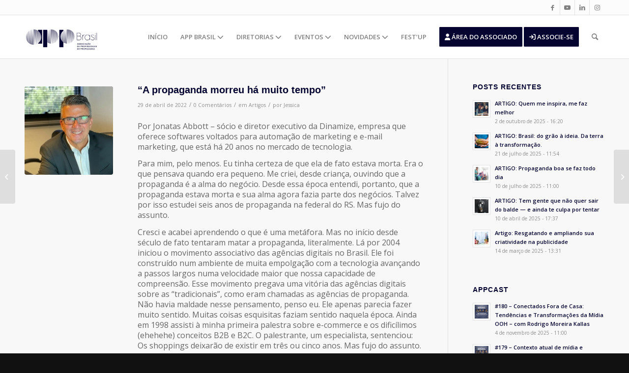

--- FILE ---
content_type: text/html; charset=UTF-8
request_url: https://appbrasil.org.br/a-propaganda-morreu-ha-muito-tempo/
body_size: 30090
content:
<!DOCTYPE html>
<html lang="pt-BR" class="html_stretched responsive av-preloader-disabled  html_header_top html_logo_left html_main_nav_header html_menu_right html_slim html_header_sticky html_header_shrinking_disabled html_header_topbar_active html_mobile_menu_phone html_header_searchicon html_content_align_center html_header_unstick_top_disabled html_header_stretch_disabled html_av-overlay-side html_av-overlay-side-classic html_av-submenu-noclone html_entry_id_23731 av-cookies-no-cookie-consent av-no-preview av-default-lightbox html_text_menu_active av-mobile-menu-switch-default">
<head>
<meta charset="UTF-8" />
<meta name="robots" content="index, follow" />


<!-- mobile setting -->
<meta name="viewport" content="width=device-width, initial-scale=1">

<!-- Scripts/CSS and wp_head hook -->
<title>&#8220;A propaganda morreu há muito tempo&#8221; &#8211; APP Brasil</title>
<meta name='robots' content='max-image-preview:large' />
	<style>img:is([sizes="auto" i], [sizes^="auto," i]) { contain-intrinsic-size: 3000px 1500px }</style>
	<link rel='dns-prefetch' href='//use.fontawesome.com' />
<link rel="alternate" type="application/rss+xml" title="Feed para APP Brasil &raquo;" href="https://appbrasil.org.br/feed/" />
<link rel="alternate" type="application/rss+xml" title="Feed de comentários para APP Brasil &raquo;" href="https://appbrasil.org.br/comments/feed/" />
<link rel="alternate" type="text/calendar" title="APP Brasil &raquo; do iCal Feed" href="https://appbrasil.org.br/events/?ical=1" />
<link rel="alternate" type="application/rss+xml" title="Feed de comentários para APP Brasil &raquo; &#8220;A propaganda morreu há muito tempo&#8221;" href="https://appbrasil.org.br/a-propaganda-morreu-ha-muito-tempo/feed/" />

<!-- google webfont font replacement -->

			<script type='text/javascript'>

				(function() {

					/*	check if webfonts are disabled by user setting via cookie - or user must opt in.	*/
					var html = document.getElementsByTagName('html')[0];
					var cookie_check = html.className.indexOf('av-cookies-needs-opt-in') >= 0 || html.className.indexOf('av-cookies-can-opt-out') >= 0;
					var allow_continue = true;
					var silent_accept_cookie = html.className.indexOf('av-cookies-user-silent-accept') >= 0;

					if( cookie_check && ! silent_accept_cookie )
					{
						if( ! document.cookie.match(/aviaCookieConsent/) || html.className.indexOf('av-cookies-session-refused') >= 0 )
						{
							allow_continue = false;
						}
						else
						{
							if( ! document.cookie.match(/aviaPrivacyRefuseCookiesHideBar/) )
							{
								allow_continue = false;
							}
							else if( ! document.cookie.match(/aviaPrivacyEssentialCookiesEnabled/) )
							{
								allow_continue = false;
							}
							else if( document.cookie.match(/aviaPrivacyGoogleWebfontsDisabled/) )
							{
								allow_continue = false;
							}
						}
					}

					if( allow_continue )
					{
						var f = document.createElement('link');

						f.type 	= 'text/css';
						f.rel 	= 'stylesheet';
						f.href 	= '//fonts.googleapis.com/css?family=Open+Sans:400,600&display=auto';
						f.id 	= 'avia-google-webfont';

						document.getElementsByTagName('head')[0].appendChild(f);
					}
				})();

			</script>
			<script type="text/javascript">
/* <![CDATA[ */
window._wpemojiSettings = {"baseUrl":"https:\/\/s.w.org\/images\/core\/emoji\/16.0.1\/72x72\/","ext":".png","svgUrl":"https:\/\/s.w.org\/images\/core\/emoji\/16.0.1\/svg\/","svgExt":".svg","source":{"concatemoji":"https:\/\/appbrasil.org.br\/wp-includes\/js\/wp-emoji-release.min.js?ver=6.8.3"}};
/*! This file is auto-generated */
!function(s,n){var o,i,e;function c(e){try{var t={supportTests:e,timestamp:(new Date).valueOf()};sessionStorage.setItem(o,JSON.stringify(t))}catch(e){}}function p(e,t,n){e.clearRect(0,0,e.canvas.width,e.canvas.height),e.fillText(t,0,0);var t=new Uint32Array(e.getImageData(0,0,e.canvas.width,e.canvas.height).data),a=(e.clearRect(0,0,e.canvas.width,e.canvas.height),e.fillText(n,0,0),new Uint32Array(e.getImageData(0,0,e.canvas.width,e.canvas.height).data));return t.every(function(e,t){return e===a[t]})}function u(e,t){e.clearRect(0,0,e.canvas.width,e.canvas.height),e.fillText(t,0,0);for(var n=e.getImageData(16,16,1,1),a=0;a<n.data.length;a++)if(0!==n.data[a])return!1;return!0}function f(e,t,n,a){switch(t){case"flag":return n(e,"\ud83c\udff3\ufe0f\u200d\u26a7\ufe0f","\ud83c\udff3\ufe0f\u200b\u26a7\ufe0f")?!1:!n(e,"\ud83c\udde8\ud83c\uddf6","\ud83c\udde8\u200b\ud83c\uddf6")&&!n(e,"\ud83c\udff4\udb40\udc67\udb40\udc62\udb40\udc65\udb40\udc6e\udb40\udc67\udb40\udc7f","\ud83c\udff4\u200b\udb40\udc67\u200b\udb40\udc62\u200b\udb40\udc65\u200b\udb40\udc6e\u200b\udb40\udc67\u200b\udb40\udc7f");case"emoji":return!a(e,"\ud83e\udedf")}return!1}function g(e,t,n,a){var r="undefined"!=typeof WorkerGlobalScope&&self instanceof WorkerGlobalScope?new OffscreenCanvas(300,150):s.createElement("canvas"),o=r.getContext("2d",{willReadFrequently:!0}),i=(o.textBaseline="top",o.font="600 32px Arial",{});return e.forEach(function(e){i[e]=t(o,e,n,a)}),i}function t(e){var t=s.createElement("script");t.src=e,t.defer=!0,s.head.appendChild(t)}"undefined"!=typeof Promise&&(o="wpEmojiSettingsSupports",i=["flag","emoji"],n.supports={everything:!0,everythingExceptFlag:!0},e=new Promise(function(e){s.addEventListener("DOMContentLoaded",e,{once:!0})}),new Promise(function(t){var n=function(){try{var e=JSON.parse(sessionStorage.getItem(o));if("object"==typeof e&&"number"==typeof e.timestamp&&(new Date).valueOf()<e.timestamp+604800&&"object"==typeof e.supportTests)return e.supportTests}catch(e){}return null}();if(!n){if("undefined"!=typeof Worker&&"undefined"!=typeof OffscreenCanvas&&"undefined"!=typeof URL&&URL.createObjectURL&&"undefined"!=typeof Blob)try{var e="postMessage("+g.toString()+"("+[JSON.stringify(i),f.toString(),p.toString(),u.toString()].join(",")+"));",a=new Blob([e],{type:"text/javascript"}),r=new Worker(URL.createObjectURL(a),{name:"wpTestEmojiSupports"});return void(r.onmessage=function(e){c(n=e.data),r.terminate(),t(n)})}catch(e){}c(n=g(i,f,p,u))}t(n)}).then(function(e){for(var t in e)n.supports[t]=e[t],n.supports.everything=n.supports.everything&&n.supports[t],"flag"!==t&&(n.supports.everythingExceptFlag=n.supports.everythingExceptFlag&&n.supports[t]);n.supports.everythingExceptFlag=n.supports.everythingExceptFlag&&!n.supports.flag,n.DOMReady=!1,n.readyCallback=function(){n.DOMReady=!0}}).then(function(){return e}).then(function(){var e;n.supports.everything||(n.readyCallback(),(e=n.source||{}).concatemoji?t(e.concatemoji):e.wpemoji&&e.twemoji&&(t(e.twemoji),t(e.wpemoji)))}))}((window,document),window._wpemojiSettings);
/* ]]> */
</script>
<style id='wp-emoji-styles-inline-css' type='text/css'>

	img.wp-smiley, img.emoji {
		display: inline !important;
		border: none !important;
		box-shadow: none !important;
		height: 1em !important;
		width: 1em !important;
		margin: 0 0.07em !important;
		vertical-align: -0.1em !important;
		background: none !important;
		padding: 0 !important;
	}
</style>
<link rel='stylesheet' id='wp-block-library-css' href='https://appbrasil.org.br/wp-includes/css/dist/block-library/style.min.css?ver=6.8.3' type='text/css' media='all' />
<style id='font-awesome-svg-styles-default-inline-css' type='text/css'>
.svg-inline--fa {
  display: inline-block;
  height: 1em;
  overflow: visible;
  vertical-align: -.125em;
}
</style>
<link rel='stylesheet' id='font-awesome-svg-styles-css' href='https://appbrasil.org.br/wp-content/uploads/font-awesome/v6.6.0/css/svg-with-js.css' type='text/css' media='all' />
<style id='font-awesome-svg-styles-inline-css' type='text/css'>
   .wp-block-font-awesome-icon svg::before,
   .wp-rich-text-font-awesome-icon svg::before {content: unset;}
</style>
<style id='global-styles-inline-css' type='text/css'>
:root{--wp--preset--aspect-ratio--square: 1;--wp--preset--aspect-ratio--4-3: 4/3;--wp--preset--aspect-ratio--3-4: 3/4;--wp--preset--aspect-ratio--3-2: 3/2;--wp--preset--aspect-ratio--2-3: 2/3;--wp--preset--aspect-ratio--16-9: 16/9;--wp--preset--aspect-ratio--9-16: 9/16;--wp--preset--color--black: #000000;--wp--preset--color--cyan-bluish-gray: #abb8c3;--wp--preset--color--white: #ffffff;--wp--preset--color--pale-pink: #f78da7;--wp--preset--color--vivid-red: #cf2e2e;--wp--preset--color--luminous-vivid-orange: #ff6900;--wp--preset--color--luminous-vivid-amber: #fcb900;--wp--preset--color--light-green-cyan: #7bdcb5;--wp--preset--color--vivid-green-cyan: #00d084;--wp--preset--color--pale-cyan-blue: #8ed1fc;--wp--preset--color--vivid-cyan-blue: #0693e3;--wp--preset--color--vivid-purple: #9b51e0;--wp--preset--color--metallic-red: #b02b2c;--wp--preset--color--maximum-yellow-red: #edae44;--wp--preset--color--yellow-sun: #eeee22;--wp--preset--color--palm-leaf: #83a846;--wp--preset--color--aero: #7bb0e7;--wp--preset--color--old-lavender: #745f7e;--wp--preset--color--steel-teal: #5f8789;--wp--preset--color--raspberry-pink: #d65799;--wp--preset--color--medium-turquoise: #4ecac2;--wp--preset--gradient--vivid-cyan-blue-to-vivid-purple: linear-gradient(135deg,rgba(6,147,227,1) 0%,rgb(155,81,224) 100%);--wp--preset--gradient--light-green-cyan-to-vivid-green-cyan: linear-gradient(135deg,rgb(122,220,180) 0%,rgb(0,208,130) 100%);--wp--preset--gradient--luminous-vivid-amber-to-luminous-vivid-orange: linear-gradient(135deg,rgba(252,185,0,1) 0%,rgba(255,105,0,1) 100%);--wp--preset--gradient--luminous-vivid-orange-to-vivid-red: linear-gradient(135deg,rgba(255,105,0,1) 0%,rgb(207,46,46) 100%);--wp--preset--gradient--very-light-gray-to-cyan-bluish-gray: linear-gradient(135deg,rgb(238,238,238) 0%,rgb(169,184,195) 100%);--wp--preset--gradient--cool-to-warm-spectrum: linear-gradient(135deg,rgb(74,234,220) 0%,rgb(151,120,209) 20%,rgb(207,42,186) 40%,rgb(238,44,130) 60%,rgb(251,105,98) 80%,rgb(254,248,76) 100%);--wp--preset--gradient--blush-light-purple: linear-gradient(135deg,rgb(255,206,236) 0%,rgb(152,150,240) 100%);--wp--preset--gradient--blush-bordeaux: linear-gradient(135deg,rgb(254,205,165) 0%,rgb(254,45,45) 50%,rgb(107,0,62) 100%);--wp--preset--gradient--luminous-dusk: linear-gradient(135deg,rgb(255,203,112) 0%,rgb(199,81,192) 50%,rgb(65,88,208) 100%);--wp--preset--gradient--pale-ocean: linear-gradient(135deg,rgb(255,245,203) 0%,rgb(182,227,212) 50%,rgb(51,167,181) 100%);--wp--preset--gradient--electric-grass: linear-gradient(135deg,rgb(202,248,128) 0%,rgb(113,206,126) 100%);--wp--preset--gradient--midnight: linear-gradient(135deg,rgb(2,3,129) 0%,rgb(40,116,252) 100%);--wp--preset--font-size--small: 1rem;--wp--preset--font-size--medium: 1.125rem;--wp--preset--font-size--large: 1.75rem;--wp--preset--font-size--x-large: clamp(1.75rem, 3vw, 2.25rem);--wp--preset--spacing--20: 0.44rem;--wp--preset--spacing--30: 0.67rem;--wp--preset--spacing--40: 1rem;--wp--preset--spacing--50: 1.5rem;--wp--preset--spacing--60: 2.25rem;--wp--preset--spacing--70: 3.38rem;--wp--preset--spacing--80: 5.06rem;--wp--preset--shadow--natural: 6px 6px 9px rgba(0, 0, 0, 0.2);--wp--preset--shadow--deep: 12px 12px 50px rgba(0, 0, 0, 0.4);--wp--preset--shadow--sharp: 6px 6px 0px rgba(0, 0, 0, 0.2);--wp--preset--shadow--outlined: 6px 6px 0px -3px rgba(255, 255, 255, 1), 6px 6px rgba(0, 0, 0, 1);--wp--preset--shadow--crisp: 6px 6px 0px rgba(0, 0, 0, 1);}:root { --wp--style--global--content-size: 800px;--wp--style--global--wide-size: 1130px; }:where(body) { margin: 0; }.wp-site-blocks > .alignleft { float: left; margin-right: 2em; }.wp-site-blocks > .alignright { float: right; margin-left: 2em; }.wp-site-blocks > .aligncenter { justify-content: center; margin-left: auto; margin-right: auto; }:where(.is-layout-flex){gap: 0.5em;}:where(.is-layout-grid){gap: 0.5em;}.is-layout-flow > .alignleft{float: left;margin-inline-start: 0;margin-inline-end: 2em;}.is-layout-flow > .alignright{float: right;margin-inline-start: 2em;margin-inline-end: 0;}.is-layout-flow > .aligncenter{margin-left: auto !important;margin-right: auto !important;}.is-layout-constrained > .alignleft{float: left;margin-inline-start: 0;margin-inline-end: 2em;}.is-layout-constrained > .alignright{float: right;margin-inline-start: 2em;margin-inline-end: 0;}.is-layout-constrained > .aligncenter{margin-left: auto !important;margin-right: auto !important;}.is-layout-constrained > :where(:not(.alignleft):not(.alignright):not(.alignfull)){max-width: var(--wp--style--global--content-size);margin-left: auto !important;margin-right: auto !important;}.is-layout-constrained > .alignwide{max-width: var(--wp--style--global--wide-size);}body .is-layout-flex{display: flex;}.is-layout-flex{flex-wrap: wrap;align-items: center;}.is-layout-flex > :is(*, div){margin: 0;}body .is-layout-grid{display: grid;}.is-layout-grid > :is(*, div){margin: 0;}body{padding-top: 0px;padding-right: 0px;padding-bottom: 0px;padding-left: 0px;}a:where(:not(.wp-element-button)){text-decoration: underline;}:root :where(.wp-element-button, .wp-block-button__link){background-color: #32373c;border-width: 0;color: #fff;font-family: inherit;font-size: inherit;line-height: inherit;padding: calc(0.667em + 2px) calc(1.333em + 2px);text-decoration: none;}.has-black-color{color: var(--wp--preset--color--black) !important;}.has-cyan-bluish-gray-color{color: var(--wp--preset--color--cyan-bluish-gray) !important;}.has-white-color{color: var(--wp--preset--color--white) !important;}.has-pale-pink-color{color: var(--wp--preset--color--pale-pink) !important;}.has-vivid-red-color{color: var(--wp--preset--color--vivid-red) !important;}.has-luminous-vivid-orange-color{color: var(--wp--preset--color--luminous-vivid-orange) !important;}.has-luminous-vivid-amber-color{color: var(--wp--preset--color--luminous-vivid-amber) !important;}.has-light-green-cyan-color{color: var(--wp--preset--color--light-green-cyan) !important;}.has-vivid-green-cyan-color{color: var(--wp--preset--color--vivid-green-cyan) !important;}.has-pale-cyan-blue-color{color: var(--wp--preset--color--pale-cyan-blue) !important;}.has-vivid-cyan-blue-color{color: var(--wp--preset--color--vivid-cyan-blue) !important;}.has-vivid-purple-color{color: var(--wp--preset--color--vivid-purple) !important;}.has-metallic-red-color{color: var(--wp--preset--color--metallic-red) !important;}.has-maximum-yellow-red-color{color: var(--wp--preset--color--maximum-yellow-red) !important;}.has-yellow-sun-color{color: var(--wp--preset--color--yellow-sun) !important;}.has-palm-leaf-color{color: var(--wp--preset--color--palm-leaf) !important;}.has-aero-color{color: var(--wp--preset--color--aero) !important;}.has-old-lavender-color{color: var(--wp--preset--color--old-lavender) !important;}.has-steel-teal-color{color: var(--wp--preset--color--steel-teal) !important;}.has-raspberry-pink-color{color: var(--wp--preset--color--raspberry-pink) !important;}.has-medium-turquoise-color{color: var(--wp--preset--color--medium-turquoise) !important;}.has-black-background-color{background-color: var(--wp--preset--color--black) !important;}.has-cyan-bluish-gray-background-color{background-color: var(--wp--preset--color--cyan-bluish-gray) !important;}.has-white-background-color{background-color: var(--wp--preset--color--white) !important;}.has-pale-pink-background-color{background-color: var(--wp--preset--color--pale-pink) !important;}.has-vivid-red-background-color{background-color: var(--wp--preset--color--vivid-red) !important;}.has-luminous-vivid-orange-background-color{background-color: var(--wp--preset--color--luminous-vivid-orange) !important;}.has-luminous-vivid-amber-background-color{background-color: var(--wp--preset--color--luminous-vivid-amber) !important;}.has-light-green-cyan-background-color{background-color: var(--wp--preset--color--light-green-cyan) !important;}.has-vivid-green-cyan-background-color{background-color: var(--wp--preset--color--vivid-green-cyan) !important;}.has-pale-cyan-blue-background-color{background-color: var(--wp--preset--color--pale-cyan-blue) !important;}.has-vivid-cyan-blue-background-color{background-color: var(--wp--preset--color--vivid-cyan-blue) !important;}.has-vivid-purple-background-color{background-color: var(--wp--preset--color--vivid-purple) !important;}.has-metallic-red-background-color{background-color: var(--wp--preset--color--metallic-red) !important;}.has-maximum-yellow-red-background-color{background-color: var(--wp--preset--color--maximum-yellow-red) !important;}.has-yellow-sun-background-color{background-color: var(--wp--preset--color--yellow-sun) !important;}.has-palm-leaf-background-color{background-color: var(--wp--preset--color--palm-leaf) !important;}.has-aero-background-color{background-color: var(--wp--preset--color--aero) !important;}.has-old-lavender-background-color{background-color: var(--wp--preset--color--old-lavender) !important;}.has-steel-teal-background-color{background-color: var(--wp--preset--color--steel-teal) !important;}.has-raspberry-pink-background-color{background-color: var(--wp--preset--color--raspberry-pink) !important;}.has-medium-turquoise-background-color{background-color: var(--wp--preset--color--medium-turquoise) !important;}.has-black-border-color{border-color: var(--wp--preset--color--black) !important;}.has-cyan-bluish-gray-border-color{border-color: var(--wp--preset--color--cyan-bluish-gray) !important;}.has-white-border-color{border-color: var(--wp--preset--color--white) !important;}.has-pale-pink-border-color{border-color: var(--wp--preset--color--pale-pink) !important;}.has-vivid-red-border-color{border-color: var(--wp--preset--color--vivid-red) !important;}.has-luminous-vivid-orange-border-color{border-color: var(--wp--preset--color--luminous-vivid-orange) !important;}.has-luminous-vivid-amber-border-color{border-color: var(--wp--preset--color--luminous-vivid-amber) !important;}.has-light-green-cyan-border-color{border-color: var(--wp--preset--color--light-green-cyan) !important;}.has-vivid-green-cyan-border-color{border-color: var(--wp--preset--color--vivid-green-cyan) !important;}.has-pale-cyan-blue-border-color{border-color: var(--wp--preset--color--pale-cyan-blue) !important;}.has-vivid-cyan-blue-border-color{border-color: var(--wp--preset--color--vivid-cyan-blue) !important;}.has-vivid-purple-border-color{border-color: var(--wp--preset--color--vivid-purple) !important;}.has-metallic-red-border-color{border-color: var(--wp--preset--color--metallic-red) !important;}.has-maximum-yellow-red-border-color{border-color: var(--wp--preset--color--maximum-yellow-red) !important;}.has-yellow-sun-border-color{border-color: var(--wp--preset--color--yellow-sun) !important;}.has-palm-leaf-border-color{border-color: var(--wp--preset--color--palm-leaf) !important;}.has-aero-border-color{border-color: var(--wp--preset--color--aero) !important;}.has-old-lavender-border-color{border-color: var(--wp--preset--color--old-lavender) !important;}.has-steel-teal-border-color{border-color: var(--wp--preset--color--steel-teal) !important;}.has-raspberry-pink-border-color{border-color: var(--wp--preset--color--raspberry-pink) !important;}.has-medium-turquoise-border-color{border-color: var(--wp--preset--color--medium-turquoise) !important;}.has-vivid-cyan-blue-to-vivid-purple-gradient-background{background: var(--wp--preset--gradient--vivid-cyan-blue-to-vivid-purple) !important;}.has-light-green-cyan-to-vivid-green-cyan-gradient-background{background: var(--wp--preset--gradient--light-green-cyan-to-vivid-green-cyan) !important;}.has-luminous-vivid-amber-to-luminous-vivid-orange-gradient-background{background: var(--wp--preset--gradient--luminous-vivid-amber-to-luminous-vivid-orange) !important;}.has-luminous-vivid-orange-to-vivid-red-gradient-background{background: var(--wp--preset--gradient--luminous-vivid-orange-to-vivid-red) !important;}.has-very-light-gray-to-cyan-bluish-gray-gradient-background{background: var(--wp--preset--gradient--very-light-gray-to-cyan-bluish-gray) !important;}.has-cool-to-warm-spectrum-gradient-background{background: var(--wp--preset--gradient--cool-to-warm-spectrum) !important;}.has-blush-light-purple-gradient-background{background: var(--wp--preset--gradient--blush-light-purple) !important;}.has-blush-bordeaux-gradient-background{background: var(--wp--preset--gradient--blush-bordeaux) !important;}.has-luminous-dusk-gradient-background{background: var(--wp--preset--gradient--luminous-dusk) !important;}.has-pale-ocean-gradient-background{background: var(--wp--preset--gradient--pale-ocean) !important;}.has-electric-grass-gradient-background{background: var(--wp--preset--gradient--electric-grass) !important;}.has-midnight-gradient-background{background: var(--wp--preset--gradient--midnight) !important;}.has-small-font-size{font-size: var(--wp--preset--font-size--small) !important;}.has-medium-font-size{font-size: var(--wp--preset--font-size--medium) !important;}.has-large-font-size{font-size: var(--wp--preset--font-size--large) !important;}.has-x-large-font-size{font-size: var(--wp--preset--font-size--x-large) !important;}
:where(.wp-block-post-template.is-layout-flex){gap: 1.25em;}:where(.wp-block-post-template.is-layout-grid){gap: 1.25em;}
:where(.wp-block-columns.is-layout-flex){gap: 2em;}:where(.wp-block-columns.is-layout-grid){gap: 2em;}
:root :where(.wp-block-pullquote){font-size: 1.5em;line-height: 1.6;}
</style>
<link rel='stylesheet' id='contact-form-7-css' href='https://appbrasil.org.br/wp-content/plugins/contact-form-7/includes/css/styles.css?ver=6.1.3' type='text/css' media='all' />
<link rel='stylesheet' id='mediaelement-css' href='https://appbrasil.org.br/wp-includes/js/mediaelement/mediaelementplayer-legacy.min.css?ver=4.2.17' type='text/css' media='all' />
<link rel='stylesheet' id='wp-mediaelement-css' href='https://appbrasil.org.br/wp-includes/js/mediaelement/wp-mediaelement.min.css?ver=6.8.3' type='text/css' media='all' />
<link rel='stylesheet' id='font-awesome-official-css' href='https://use.fontawesome.com/releases/v6.6.0/css/all.css' type='text/css' media='all' integrity="sha384-h/hnnw1Bi4nbpD6kE7nYfCXzovi622sY5WBxww8ARKwpdLj5kUWjRuyiXaD1U2JT" crossorigin="anonymous" />
<link rel='stylesheet' id='avia-merged-styles-css' href='https://appbrasil.org.br/wp-content/uploads/dynamic_avia/avia-merged-styles-83b2ae882d5fcddbf2fbd27e5a8163f0---69027085b313e.css' type='text/css' media='all' />
<link rel='stylesheet' id='font-awesome-official-v4shim-css' href='https://use.fontawesome.com/releases/v6.6.0/css/v4-shims.css' type='text/css' media='all' integrity="sha384-Heamg4F/EELwbmnBJapxaWTkcdX/DCrJpYgSshI5BkI7xghn3RvDcpG+1xUJt/7K" crossorigin="anonymous" />
<script type="text/javascript" src="https://appbrasil.org.br/wp-includes/js/jquery/jquery.min.js?ver=3.7.1" id="jquery-core-js"></script>
<script type="text/javascript" src="https://appbrasil.org.br/wp-includes/js/jquery/jquery-migrate.min.js?ver=3.4.1" id="jquery-migrate-js"></script>
<link rel="https://api.w.org/" href="https://appbrasil.org.br/wp-json/" /><link rel="alternate" title="JSON" type="application/json" href="https://appbrasil.org.br/wp-json/wp/v2/posts/23731" /><link rel="EditURI" type="application/rsd+xml" title="RSD" href="https://appbrasil.org.br/xmlrpc.php?rsd" />
<meta name="generator" content="WordPress 6.8.3" />
<meta name="generator" content="Seriously Simple Podcasting 3.13.0" />
<link rel="canonical" href="https://appbrasil.org.br/a-propaganda-morreu-ha-muito-tempo/" />
<link rel='shortlink' href='https://appbrasil.org.br/?p=23731' />
<link rel="alternate" title="oEmbed (JSON)" type="application/json+oembed" href="https://appbrasil.org.br/wp-json/oembed/1.0/embed?url=https%3A%2F%2Fappbrasil.org.br%2Fa-propaganda-morreu-ha-muito-tempo%2F" />
<link rel="alternate" title="oEmbed (XML)" type="text/xml+oembed" href="https://appbrasil.org.br/wp-json/oembed/1.0/embed?url=https%3A%2F%2Fappbrasil.org.br%2Fa-propaganda-morreu-ha-muito-tempo%2F&#038;format=xml" />

<link rel="alternate" type="application/rss+xml" title="Feed RSS do Podcast" href="https://appbrasil.org.br/feed/podcast" />

<meta name="tec-api-version" content="v1"><meta name="tec-api-origin" content="https://appbrasil.org.br"><link rel="alternate" href="https://appbrasil.org.br/wp-json/tribe/events/v1/" /><link rel="profile" href="http://gmpg.org/xfn/11" />
<link rel="alternate" type="application/rss+xml" title="APP Brasil RSS2 Feed" href="https://appbrasil.org.br/feed/" />
<link rel="pingback" href="https://appbrasil.org.br/xmlrpc.php" />
<!--[if lt IE 9]><script src="https://appbrasil.org.br/wp-content/themes/enfold/js/html5shiv.js"></script><![endif]-->
<link rel="icon" href="/wp-content/uploads/2024/06/icone-300x151.png" type="image/png">
<!--Google Adsense-->
<!--<script data-ad-client="ca-pub-6741900814417601" async src="https://pagead2.googlesyndication.com/pagead/js/adsbygoogle.js"></script>-->
<!--Fim Google Adsense-->

<!-- Google Tag Manager -->
<script>(function(w,d,s,l,i){w[l]=w[l]||[];w[l].push({'gtm.start':
new Date().getTime(),event:'gtm.js'});var f=d.getElementsByTagName(s)[0],
j=d.createElement(s),dl=l!='dataLayer'?'&l='+l:'';j.async=true;j.src=
'https://www.googletagmanager.com/gtm.js?id='+i+dl;f.parentNode.insertBefore(j,f);
})(window,document,'script','dataLayer','GTM-NSCN85J');</script>
<!-- End Google Tag Manager -->


<meta name="facebook-domain-verification" content="3gcsiri5rn2jgugacfvdf2iaskpfmd" /> 

<!--<link href="https://cdn.associatec.com.br/Areas/AreaAssociados/MinhaConta/css/cadastro-associado.css" rel="stylesheet">-->




<!-- To speed up the rendering and to display the site as fast as possible to the user we include some styles and scripts for above the fold content inline -->
<script type="text/javascript">'use strict';var avia_is_mobile=!1;if(/Android|webOS|iPhone|iPad|iPod|BlackBerry|IEMobile|Opera Mini/i.test(navigator.userAgent)&&'ontouchstart' in document.documentElement){avia_is_mobile=!0;document.documentElement.className+=' avia_mobile '}
else{document.documentElement.className+=' avia_desktop '};document.documentElement.className+=' js_active ';(function(){var e=['-webkit-','-moz-','-ms-',''],n='',o=!1,a=!1;for(var t in e){if(e[t]+'transform' in document.documentElement.style){o=!0;n=e[t]+'transform'};if(e[t]+'perspective' in document.documentElement.style){a=!0}};if(o){document.documentElement.className+=' avia_transform '};if(a){document.documentElement.className+=' avia_transform3d '};if(typeof document.getElementsByClassName=='function'&&typeof document.documentElement.getBoundingClientRect=='function'&&avia_is_mobile==!1){if(n&&window.innerHeight>0){setTimeout(function(){var e=0,o={},a=0,t=document.getElementsByClassName('av-parallax'),i=window.pageYOffset||document.documentElement.scrollTop;for(e=0;e<t.length;e++){t[e].style.top='0px';o=t[e].getBoundingClientRect();a=Math.ceil((window.innerHeight+i-o.top)*0.3);t[e].style[n]='translate(0px, '+a+'px)';t[e].style.top='auto';t[e].className+=' enabled-parallax '}},50)}}})();</script>		<style type="text/css" id="wp-custom-css">
			.av_header_transparency .logo{
	width:150px;
	margin-top:20px;
}
.banner-pc {
	z-index:1;
}
.logo img {
	width:150px;
	margin-top:20px;
}
.av_header_transparency .logo img {
		margin-top:0;
}
.single-tribe_events .tribe-events-event-image img {
 display:none;
}
.tribe-events-event-url-label {
	font-size:30px;
	background:#00b6c4;
	color:#fff!important;
	padding:15px !important;
	width:100%!important;
}
.tribe-events-event-url a{
	background:#0b6c4;
	color:#00b6c4!important;
	padding:15px 0;
}


.image-overlay-inside{
	display:none!important;
	
}

.banner-pc .slideshow_caption{
width:100%!important;

}


.banner-pc .slideshow_caption p{ 
font-size:18px!important;
	text-transform:none!important;
}
.banner-pc .av-section-color-overlay{
	background: linear-gradient(90deg, #121132 30%, rgba(24, 3, 56, 0.5) 100%) transparent!important;
	opacity:0.98!important;
}
.banner-pc .slideshow_caption{
width:900px;

}
.banner-pc p{
	/*color:#1BD0A3;*/
	text-transform: uppercase;
  font-weight: 900!important;
	font-size: 18px;
	/*position:absolute;
	bottom:180px!important;*/

}
.artigos  .pagination a{
	color:gray!important;
}

.artigos  .pagination a:hover {
	color:#fff!important;
}
.artigos .fallback-post-type-icon, .artigos a  {
	color:#fff!important;
}
.banner-pc h2{
	color: #fff;
    font-size: 90px;
    line-height: 72px;
    text-transform: uppercase;
    font-weight: 900!important;
}

.banner-pc  a.avia-slideshow-button {
	font-size:16px!important;
	padding:10px 40px!important;
	background:#FF8F15!important;
	/*background:#00B6C4!important;*/
	border-radius:50px!important;
}
.sub-menu li {
	text-transform:uppercase!important;
}
.trecho-app-home .flex_column{
	margin-top:-80px!important;
	z-index:99!important;
	background:#fff;
	padding:15px 0 10px 0;
	
	border:1px solid #fff;
	
}
.trecho-app-home  h1 {
	font-size:30px!important;
	font-weight:800!important;
}

.text-primary {
    color: #FF8F15 !important;
}
.eventos-home {
	padding:20px 70px!important;
}
.eventos-home figcaption{
background:#FF8F15!important;
	display:none!important;

}
h1 {
	font-weight:700!important;
}
.apoiadores-home {
	background:#00B6C4!important;
}
.appcast-home h3{
	font-size:16px!important;
	font-weight:300!important;
}
.appcast-home .flex_column{
	padding: 20px!important;
    background: #fff!important;
    border-radius: 10px!important;
    box-shadow: 0 0 35px 0px rgba(22, 12, 96, 0.09)!important;
height:350px!important;
}
.post-entry-type-standard h1 {
	font-size:20px!important;
}
.artigos article .read-more-link a{
	background:#FF8F15!important;
	padding:5px;
	border-radius:15px;
}
.artigos article{
		padding: 20px!important;
    background: #fff!important;
    border-radius: 10px!important;
    box-shadow: 0 0 35px 0px rgba(22, 12, 96, 0.09)!important;
}
.artigos article h3 a{
	color:#050431!important;
}

.artigos article img{

}
.slide-meta-comments {
	display:none!important;
}
.artigos article .play-btn {
background:#00B6C4!important;
}

.player__body {
	background:#00431;
}

.player__podcast-title {
	color:#fff!important;
}
.castos-player.dark-mode .player {
		background:#05041!important;
}
.appcast-list .flex_column  article{
	padding: 20px!important;
    background: #fff!important;
    border-radius: 10px!important;
    box-shadow: 0 0 35px 0px rgba(22, 12, 96, 0.09)!important;
}

 #avia-magazine-1 time{
background:#00B6C4!important;
	 color:#151515;
	 padding:2px;
	 
}
.iconbox_icon  {
		background:#00B6C4!important;
}
.regionais-app .flex_column{

    border-radius: 10px!important;
    box-shadow: 0 0 35px 0px rgba(22, 12, 96, 0.09)!important;
}

	.agenda  .text-sep, 	.agenda  .comment-container, 	.agenda  .blog-categories, 	.agenda  .blog-author, 	.agenda  .read-more-link{
		display:none!important;
		
	}
.agenda  article h2{
	font-size:14px!important;
	padding:;
	height:0px;
	
}
.agenda .date-container{
	position:absolute;
	top:10px;
	padding:0 5px!important;
	height:25px;
	text-transform:uppercase!important;
		font-size:12px!important;
	
}
.agenda  article{

}
.agenda time {
	background:#00B6C4;
	color:#151515!important;
	padding:2px 5px!important;
	border-radius:12px;
}
.nossa-historia .avia-builder-el-9{
	    margin-left: -100px!important;
    background: #f8f8f8!important;
    padding: 25px!important;
}
.linha-do-tempo .av-milestone-even .av-milestone-content p{
	text-align:right!important;
}

.linha-do-tempo .av-milestone-icon-inner {
	background-color:#fff!important;
}
.embaixadores-estudantes h3{
	text-align:center;
	height:70px;
}
.embaixadores-estudantes .team-img-container img{

}
.embaixadores-estudantes .team-member-job-title {
	text-align:center;
	height:70px;
	color:#fff!important;

}
.embaixadores-estudantes  p{
		text-align:let!important;
	font-size:15px!important;
	line-height:1.2;
	color:#666!important;
	
}

.embaixadores-estudantes  p i{
	color:#00b6c4!important;
}
.embaixadores-estudantes .avia_textblock {
		margin-top:-50px!important;
}
	.embaixadores-estudantes .team-img-container {
	
		border: 5px solid #00b6c4 !important;
			border-radius:150px;
			width:200px!important;
		margin:0 auto;
		
	}
.embaixadores-estudantes  img{
	
	border-radius:150px;
}

.embaixadores-app h3{
	font-size:16px;
	margin-bottom:10px!important;
		height:80px;
	text-align:center!important;
}

.embaixadores-app .team-img-container {
	width:150px!important;

}
.speakers-festup2024 {
	
}
.corpo-diretivo  {
	
}

.page-id-19572 .mfp-img {
  border: 5px solid #00b6c4 !important;
  border-radius: 50% !important;
  object-fit: covr!important; /* Garante que a imagem se ajuste dentro da bolinha */
  width:auto ; /* Pode ajustar conforme o que o lightbox permitir */
  height: auto;
	padding:0;
}

.page-id-19572 .mfp-content{
  width: 90vw!important; /* 90% da largura da tela (vw = viewport width) */
  max-width: 90vw!important;
  
}
.page-id-19572 .mfp-title {
display: block; /* transforma inline em bloco */
  width: 90vw!important; /* 90% da largura da tela (vw = viewport width) */
  max-width: 90vw!important;
  margin: 0 auto!important;
  text-align: center;
  font-size: 18px;
  line-height: 1.4;
  color: #fff;
margin: 0 auto!important;
	margin-top:50px!important;
}

.page-id-19572 .mfp-bottom-bar  {
	
}
.corpo-diretivo .av-masonry-outerimage-container{
	border-radius:300px!important;
		border:5px solid #00b6c4!important;
}
.corpo-diretivo 	.team-img-container  {
border:5px solid #00b6c4!important;
	
	border-radius:150px;
}
.corpo-diretivo .avia-team-member {	text-align:center!important;
	
}

.corpo-diretivo .team-member-job-title   {
font-size:16px;
	padding-top:15px;
}
.regionais-app .flex_column	{
	background:#fff!important;
	box-shadow:0px!important;
}
.regionais-app .avia-team-member h3{	text-align:center!important;
	
}


.curriculo-arbitragem .av_iconlist_title a, .curriculo-arbitragem .av_iconlist_title{
	color:#121132!important;
	text-decoration:none!important;
	font-size:18px!important;
	pointer-events:none!important;
}


.curriculo-arbitragem  .iconlist-char {
	background:#00afbc;
	color:#fff;
padding:5px;

}

.ead-app-brasil h1.av-special-heading-tag{
	font-size:20px!important;
	color:#121132!important;
}

.ead-app-brasil .iconlist_icon {
	background:#00B6C4!important;
	padding:5px;
	width:25px!important;
	height:25px!important;
}

.form-acesso label {
	color:#fff!important;
}

.form-acesso input {
	background:#050431!important;
	
}
.form-acesso input[type="submit"]  {
	background:#1BD0A3!important;
	width:100%!important;
}
.form-acesso img{
	width: 200px;
  padding-top: 30px;
}
footer{
	background:#fff!important;
}
footer .copyright{
	color:#888888;
}
footer img {
	display:none!important;
}

.rodape a{
	text-decoration:none!important;
}
.rodape i{
	color:#00B6C4!important;

}

/*LP PrêmioContribuição Profissional 2024*/

.menu-premio-contribuicao-profissional-2025 {
	background:#48041c!important;
	text-align:center!important;
}


.menu-premio-contribuicao-profissional-2025 li a{
	background:#48041c!important;
	color:#fff!important;
	  font-family: 'HelveticaNeue',sans-serif !important;
}
.menu-premio-contribuicao-profissional-2025 li a img{
	width:40px!important;
}
.menu-premio-contribuicao-profissional-2025 .avia-team-member {
	text-align:center!important;
	display:block;
}



.menu-premio-contribuicao-profissional-2025 .team-member-name  {
	
}

.menu-premio-contribuicao-profissional-2025 li a img{
vertical-align:bottom!important;
}



.menu-premio-contribuicao-profissional-2025 li a{
	background:#914e1!important;
	color:#fff!important;
	  font-family: 'HelveticaNeue',sans-serif !important;
}
.menu-premio-contribuicao-profissional-2025 li a img{
vertical-align:bottom!important;
}
.banner-premio-contribuicao-2025 .av-subheading{
  background: linear-gradient(135deg, #b27717, #f7d669) !important;
  -webkit-background-clip: text;
  -webkit-text-fill-color: transparent!important;
  background-clip: text!important;
  color: transparent!important;
	font-weight:bold;
}
.premiados-premio-contribuicao-2025 h3.team-member-name{
	    background: linear-gradient(135deg, #b27717, #f7d669)!important;
	color:#151515!important;
	border-radius:7px;
	padding:5px;
	font-size:16px;
	margin-bottom:25px;
}

.premiados-premio-contribuicao-2025 .team-member-job-title {
    position: relative;         /* necessário para o ::before */
    padding: 10px 15px;         /* espaço interno */
    border-radius: 15px!;        /* cantos arredondados */
              /* fundo do conteúdo */
    z-index: 1;                 /* texto acima do ::before */
    display: inline-block;      /* garante que o tamanho se ajuste ao conteúdo */
    color: #fff!important;                /* cor do texto */
	width:100%;
}

.premiados-premio-contribuicao-2025 .team-member-job-title::before {
    content: "";
    position: absolute;
    top: 0; bottom: 0; left: 0; right: 0; /* cobre o elemento inteiro */
    border-radius: 15px;         /* mesmo do conteúdo */
    padding: 2px;                /* espaço para “borda” */
    background: linear-gradient(135deg, #b27717, #f7d669);
    z-index: -1;                 /* atrás do conteúdo */
    -webkit-mask:
        linear-gradient(#fff 0 0) content-box, 
        linear-gradient(#fff 0 0);
    -webkit-mask-composite: destination-out;
    mask-composite: exclude;
}



 .premiados-premio-contribuicao-2025 .team-img-container img{
  border-color: #e2d6c3!important;
border-width:1px!important;
	 padding:5px;
	
}

.premiada-de-honra .team-img-container img{
	  border-color: #debc6a!important;
   
    border-width: 2px!important;
	 padding:5px;
}
.premiados-premio-contribuicao-2025 .avia-team-member{
	text-align:center;
}
.banner-premio-contribuicao-2024 .av-subheading {
	margin-bottom:100px;
	font-weight:bld;
	font-size:18px!important;
	  font-family: 'HelveticaNeue',sans-serif !important;
}
.banner-premio-contribuicao-2024 h1 .texto-1{
font-size:40px;
	   font-family: 'HelveticaNeue',sans-serif !important;
	font-weight:lighter!important;
}

.banner-premio-contribuicao-2024 h1 .texto-2 {
    color: #914e1a !important;
    font-size: 70px;
    font-weight: bold;
    font-style: italic !important;
    font-family: 'HelveticaNeue', sans-serif !important;
    text-shadow: 2px 2px 10px rgba(0, 0, 0, 0.5);
    
    /* Efeito de esfumaçamento até o preto */
    position: relative;
    z-index: 1;
    
    /* Gradiente de máscara para sumir no preto */
    -webkit-mask-image: linear-gradient(to bottom, rgba(0, 0, 0, 1) 30%, rgba(0, 0, 0, 0) 80%);
    mask-image: linear-gradient(to bottom, rgba(0, 0, 0, 1) 30%, rgba(0, 0, 0, 0) 80%);
}



.banner-premio-contribuicao-2025 .iconbox_content_title {
	color:#dfbf6d!important
}
.banner-premio-contribuicao-2024 .flex_column{
    /* Fundo preto sólido */
    position: relative;
    z-index: 0;
}

.banner-premio-contribuicao-2024 h1 .texto-3{
font-size:40px;
    font-family: 'HelveticaNeue',sans-serif !important;
	font-weight:lighter!important;
	line-height:1.5;
	margin-left:290px!important;
}

.banner-premio-contribuicao-2024 .avia-icon-list-container ul li div{
font-size:32px!important;
	 font-family: 'HelveticaNeue',sans-serif !important;
}


.premiados-premio-contribuicao-2025 article .iconbox_content {
	text-align:center!important;
	
}

.o-que-e-premio-contribuicao h1{
	font-size:50px!important;
    font-family: 'HelveticaNeue',sans-serif !important;
}

.premiados-premio-contribuicao-2025 .iconbox_icon {
  background: linear-gradient(135deg, #b27717, #f7d669)!important;

}
.icon-categoria-premio  article h3 {
	  background: linear-gradient(135deg, #b27717, #f7d669)!important;
  -webkit-background-clip: text!important;
  -webkit-text-fill-color: transparent!important;
  background-clip: text!important;
  color: transparent!important;
	font-weight:bold!important;
	margin-top:20px!important;
	text-align:left;
	width:100%!important;
	padding:0!important;
	display:block;
	
}

.icon-categoria-premio   .iconbox_content{
	background:#48041c!important;
	border-radius:8px;
	padding:40px 5px 5px;
	
}
.icon-categoria-premio  .iconbox_content_title {
	font-size:12px!important;
	color:#fff!important;
}

.section-categoria-premio iconbox {


}

.section-categoria-premio article h3 {
	
	  background: linear-gradient(135deg, #b27717, #f7d669)!important;
  -webkit-background-clip: text!important;
  -webkit-text-fill-color: transparent!important;
  background-clip: text!important;
  color: transparent!important;
	font-weight:bold!important;
	margin-top:20px!important;
}
@media (max-width:600px) {
	.section-categoria-premio article h3 {
		font-size:20px!important;
	}
}
.o-que-e-premio-contribuicao-2025 img  {
	border: 8px double #b27717;
}
.o-que-e-premio-contribuicao img {
border: 8px double #914e1a;
}

.premiados-premio-contribuicao-2025 {
	
}
.premiados-premio-contribuicao-2024 img{
	width:200px!important;
}
.premiados-premio-contribuicao-2024 h1 {
		font-size:50px!important;
    font-family: 'HelveticaNeue',sans-serif !important;
}

.premiados-premio-contribuicao-2024 h3 {
	  font-family: 'HelveticaNeue',sans-serif !important;
	font-size:16px;
	text-align:center;
}

.premiados-premio-contribuicao-2024 .team-member-job-title {
		text-align:center;
}
.premiados-premio-contribuicao-2024 ul {
	text-align:center;
	display:block;
	margin:0 auto!important;

}
.premiados-premio-contribuicao-2024 .iconlist_icon {
	width:23px!important;
	text-align:center;
	display:block;
	
}

.premiados-premio-contribuicao-2024 .av_iconlist_title  {
	width:;
	font-size:13px;
		text-align:center;
	display:block;

}
.premiados-premio-contribuicao-2024 a {
	border-width:1px!important;
}
.premiados-premio-contribuicao-2024 .iconbox_content{
	padding-bottom:2px;
	padding-top:35px;
	background:#30303085!important;
}
.premiados-premio-contribuicao-2024  .iconbox{
	margin-top:15px!important;
}
.premiados-premio-contribuicao-2024  .iconbox .iconbox_icon{
	background:#c9b822!important;
}
.premiados-premio-contribuicao-2024 .iconbox_content .iconbox_content_title  {
	font-size:12px;
	font-weight:300;
}
.local-e-informacoes-premio-contribuicao h1{
		font-size:50px!important;
    font-family: 'HelveticaNeue',sans-serif !important;
	color:#fff!important;
}
.local-e-informacoes-premio-contribuicao p{
		
    font-family: 'HelveticaNeue',sans-serif !important;
	color:#fff!important;
}

.local-e-informacoes-premio-contribuicao img {
	border: 8px double #fff;
}
.local-e-informacoes-premio-contribuicao .goto-slide{

	z-index:9!important;
	opacity:1!important;
}
.local-e-informacoes-premio-contribuicao .avia-slideshow-dots{
	position:absolute!important;
	z-index:999!important;
	bottom:-40px!important;
	
}

@media (max-width:700px) {
	.sub_menu_socket , .social_bookmarks{
		display:none!important;
	}
	.banner-mobile h2 {
		font-size:50px!important;
	}
	
	.trecho-app-home {
		margin-top:0!important;
	}
	
		
	.trecho-app-home .avia-builder-el-4{
		margin-top:20px!important;
		
	}
	.trecho-app-home .avia-builder-el-4 h1{
		font-size:20px!important;
		padding:50px 10px;
	}
	.banner-premio-contribuicao-2024 h1 .texto-1{
font-size:30px;
	   font-family: 'HelveticaNeue',sans-serif !important;
	font-weight:lighter!important;
}
	
	.eventos-home  {
		padding:0!important;
	}
	.eventos-home h1{
		font-size:25px!important;
	}
	
	.apoiadores-home h1{
				font-size:25px!important;

	}
	
	.appcast-home h1{
				font-size:25px!important;

	}

	
	.agenda  h1{
				font-size:25px!important;

	}
	.banner-premio-contribuicao-2024 {
		background-position:left 100%!important;
	}
.banner-premio-contribuicao-2024 h1 .texto-2 {
    color: #914e1a !important;
    font-size: 50px;
    font-weight: bold;
    font-style: italic !important;
    font-family: 'HelveticaNeue', sans-serif !important;
    text-shadow: 2px 2px 10px rgba(0, 0, 0, 0.5);
    
    /* Efeito de esfumaçamento até o preto */
    position: relative;
    z-index: 1;
    
    /* Gradiente de máscara para sumir no preto */
    -webkit-mask-image: linear-gradient(to bottom, rgba(0, 0, 0, 1) 30%, rgba(0, 0, 0, 0) 80%);
    mask-image: linear-gradient(to bottom, rgba(0, 0, 0, 1) 30%, rgba(0, 0, 0, 0) 80%);
	line-height:1.5;
}


.banner-premio-contribuicao-2024 h1 .texto-3{
font-size:30px;
    font-family: 'HelveticaNeue',sans-serif !important;
	font-weight:lighter!important;
	line-height:1.5;
	margin-left:0!important;
}

}
/*Fim LP PrêmioContribuição Profissional 2024*/

/*Concurso TCC 2025*/
@media(min-width:1200px){
	.linha-metade {
  display: flex!important;
  flex-wrap: ;
  gap: 20px; /* espaçamento entre os campos */
}

.linha-metade label {
  flex: 1 1 8%!important; /* cada campo ocupa cerca de metade da linha */
}

.linha-metade input,
.linha-metade textarea,
.linha-metade select {
  width: 100%!important;
  box-sizing: border-box;
}

}
/*Fim Concurso TCC 2025*/
/*Concurso TCC 2024*/
.form-jingles-2022 h1{
	font-weight:lighter!important;
	font-size:60px!important;
}
.form-jingles-2022 label,.form-jingles-2022 h2{
	color:#fff;
}
.form-jingles-2022 input[type='submit']{
	background:green!important;
}

input.wpcf7-form-control.wpcf7-text, select.wpcf7-form-control.wpcf7-select, textarea.wpcf7-form-control.wpcf7-textarea{
	    border-color: #cc2127 !important;
    background-color: #ebebeb !important;
    color: #000000 !important;
}


.banca-avaliadora h3, .banca-avaliadora {
	text-align:center;
	font-weight:600!important;
}

.banca-avaliadora a{
	margin-top:-40px!important;
}
/*Fim Concurso TCC 2024*/
/*Festup 2025*/
.page-id-31866 h1,
.page-id-31866 h2,
.page-id-31866 h3,.page-id-31866 h4,
.page-id-31866 p,
.page-id-31866 span,
.page-id-31866 div {
  font-family: 'Helvetica Neue',  sans-serif!important;
	text-transform:none!important;

}
.page-id-31866 strong, .page-id-31866 b{
	color:#6b84cd!important;
}

.page-id-31866 .banner-festup-2024 .av-countdown-cell .av-countdown-cell-inner{
	color:#615acb!important;
	background:#fff!important;
	font-weight:bold!important;
}
.page-id-31866 .contato-festup2024 h2 strong{
	color:#fff!important;
}

.page-id-31866  #local-e-informacoes h4{
	font-weight:normal!important;
}

.page-id-31866 .contato-festup2024 a{
	background:#b297d2!important;
	border:none;
}

.page-id-31866  .contato-festup2024 h2 strong{
	color:#b297d2!important;
	
}
.video-festup .container{
max-width:100%!important;
	padding:0;
}

.palestrante {
  text-align: left;
  margin-bottom: 2rem;
  font-family: Arial, sans-serif;
}

.palestrante-nome {
  font-size: 1.5rem;     /* Fonte maior */
  font-weight: bold;     /* Negrito */
  margin-bottom: 0.3rem;
}

.palestrante-empresa {
  font-size: 1.2rem;      /* Fonte intermediária */
  font-style: italic;     /* Itálico */
  color: #fff;
  margin-bottom: 0.8rem;
}

.palestrante-descricao {
  font-size: 1rem;        /* Fonte menor */
  font-weight: normal;    /* Regular */
  line-height: 1.6;
  color: #fff;
}
@media (min-width:801px){
.speakers-festup2024 #av-masonry-1-item-32476{
		left:16.4%!important;
	}
	.speakers-festup2024  #av-masonry-1-item-32480 {
			left:33%!important;
	}
	.speakers-festup2024  #av-masonry-1-item-32481{
			left:49.5%!important;
	}
	.speakers-festup2024  #av-masonry-1-item-32484{
			left:66%!important;
	}
	.speakers-festup2024  #av-masonry-1-item-324{
			left:!important;
	}
	.speakers-festup2024 #av-masonry-1-item-323 {
		left:!important;
	}

}
	/*.speakers-festup2024 #av-masonry-1-item-32199, #av-masonry-1-item-32200, #av-masonry-1-item-32201 , #av-masonry-1-item-32208, #av-masonry-1-item-32209{
	margin-left:50px;
	
	}*/
/* Largura fixa das colunas */
.tab-programacao table th,
.tab-programacao table td {
  width: 260px!important;
  max-width: 800px!important;
  word-wrap: break-word!important; /* quebra palavras longas para não estourar a célula */

}


/* Fundo degradê para todo o bloco da programação */
.tab-programacao .tab_content{
  background: linear-gradient(135deg, #b4abb, #6b84cd)!important;
  padding: 5px!important;
  border-radius: px!important;
}
.tab-programacao .tab_titles .tab {
	color:#15115!important;
	border-radius:!important;
	font-size:15px;
	background:#fff;
	font-weight:bold!important;
}
.tab-programacao .tab_titles .tab:hover {
	background:#6b84cd!important;
	  transition: 0.3s;
	color:#fff!important;
	
}
.tab-programacao .active_tab {
	background:#b4a4bb!important;
	  transition: 0.3s;
	color:#fff!important;
}
/* Estilo geral das tabelas dentro do bloco */
.tab-programacao table {
  width: 100%; /* ocupa todo o container */
  border-collapse: collapse;
  table-layout: fixed; /* fixa a largura das colunas */
  font-weight:bold;
  background-color: #ffffff;
  border-radius: 8px;
  overflow: hidden;
  box-shadow: 0 4px 12px rgba(0,0,0,0.15);
}

/* Cabeçalho da tabela */
.tab-programacao table th {
  background-color: #6b84cd;
  color: #ffffff;
  padding: 10px;
  font-size: 14px;
  text-transform: uppercase;
  letter-spacing: 1px;
	vertical-align: middle; /* centraliza verticalmente */
  text-align: center; 

}
.tab-programacao th.sala {
  background-color: #6b84cd; /* roxo */
  color: #fff;
  text-align: center;
  font-weight: bold;
  font-size: 16px;
  padding: 10px;
}

.tab-programacao th.sub-header {
  background-color: #b4a4bb!important; /* vermelho */
  color: #fff;
  text-align: center;
  padding: 2px;
  font-weight: bold;
	border:none;
	font-size:15px!important;
}

.tab-programacao td:first-child,
.tab-programacao th:first-child {
background-color: #6b84cd; /* primeira coluna roxa */
  color: #fff;
  font-weight: bold;
  text-align: center;
	font-size:15px;
		vertical-align: middle; /
}

.tab-programacao .vazio{
	background:#9dbce2!important;
	color: #999!important;
  text-align: center;
  font-style: italic;
}
/* Primeira coluna das tabelas (Horário) */



/* Linhas pares do corpo da tabela */
.tab-programacao table tr:nth-child(even) td {
   background-color: ;
}

/* Linhas ímpares do corpo da tabela */
.tab-programacao table tr:nth-child(odd) td {
  background-color: ;
}

/* Células da tabela */
.tab-programacao table td {
  padding: 16px;
  color: #151515;
  border: 2px solid #b4a4bb;
  vertical-align: middle;
width:max-content!important;
	text-align:center;
	border-radius:5px;
}

/* Destacar temas em itálico */
.tab-programacao table i, .tab-programacao table em{
  color: #6b84c!important;
  font-style: italic;
  font-weight: bold;
}

/* Hover para linha */
.tab-programacao table tr:over td {
  background-color: #e0d9f0;
  transition: 0.3s;
}

/* Responsividade */
/* Ajustes no mobile */
@media (max-width: 768px) {
	.tab-programacao  .tab.fullsize-tab{
		background:#e0d9f0!important;
		color:#151515;
		font-weight:bold;
		font-size:16px;
	}
  .tab-programacao table {
    font-size: 12px;   /* diminui fonte */
    min-width: 700px;  /* largura mínima menor */
  }

  .tab-programacao th,
  .tab-programacao td {
    padding: 6px 8px; /* reduz espaço interno */
  }

  /* Mantém o horário destacado e fixo */
  .tab-programacao td:first-child,
  .tab-programacao th:first-child {
    position: sticky;
    left: 0;
    z-index: 2;
    background-color: #6b84cd; /* roxo do horário */
    color: #fff;
  }
}

/* Fim Festup 2025*/

/*Festup 2023*/
.gif-festup-2023 img {
	width:980px!important;
}
.banner-festup-2023 .icone-banner .iconlist_icon{
	border-radius:0px!important;
	margin:0!important;
	font-size:28px!important;
	border-color:#a3a3a3!important;
	border-width:5px!important;
}
.banner-festup-2023 .icone-banner .iconlist_content_wrap {
	border:3px solid #a3a3a3!important;
	padding:px 0!important;
	background:#1e1e1e;
	max-width:250px;
}
.banner-festup-2023 .av_iconlist_title{
			font-size:24px!important;
font-weight:bold;
	color:#fff;
		text-align:center!important;
	padding:px 0px!important;
	}
.av_iconlist_title span {

}
	.speakers-festup2024  {
		background-size:cover!important;
	}
.speakers-festup2024 figcaption {
	    padding: 10px 0!important;
    background: #cbcae6!important;
    text-align: center!important;
}

.speakers-festup2024 figcaption h3 {
	    font-size: 12px!important;
    font-weight: bold!important;
}
.mfp-bottom-bar {
	    margin-top: -36px;
    position: absolute;
    top: 100%;
    left: 0;
    width: 100%;
    cursor: auto;
}

.mfp-wrap .mfp-bottom-bar .mfp-title  {
	 
    font-size: 18px!important;
    line-height: 1.8!important;
    padding: 5px 25px!important;
    width: !important;
    position: relative!important;
    background: #151515!important;
}
@media  (min-width:800px){
	.speakers-festup2024 .av-masonry-gallery #av-masonry-1-item-29812 {
		left:important;
	}


	.speakers-festup2024 .av-masonry-gallery #av-masonry-1-item-29860 {
    /* Suas regras CSS aqui */
left:!important;
}

 #speakers-festup2024 #av-masonry-2-item-29282 {
    /* Suas regras CSS aqui */
  left:40%!important;
}

 #speakers-festup2024 #av-masonry-2-item-29279 {
    /* Suas regras CSS aqui */
  left:40!important;
}


 #speakers-festup2024 #av-masonry-2-item-29314 {
	 /* Suas regras CSS aqui */
  left:20%!important;
	}
	.speakers-festup2024 #av-masonry-1-item-29477 {
		  
	}
	 #speakers-festup2024 #av-masonry-1-item-29542 {
    /* Suas regras CSS aqui */
  left:23.3%!important;
}
		 #speakers-festup2024 #av-masonry-1-item-29600{
    /* Suas regras CSS aqui */
}
			 #speakers-festup2024 #av-masonry-1-item-29543{
    /* Suas regras CSS aqui */
  left:56.8%!important;
}

}
#oficinas .av-masonry-entry-title  {
	font-size:16px;
}
#oficinas .av-masonry-entry-content {
	font-size:14px;
	width:103%!important;
}
.palestrantes-ft-2023 figcaption{
background:#cc2388!important;
	text-align:center;
	font-weight:bold;
}
.palestrantes-ft-2023 a {
	text-decoration:none!important;
	
}
.palestrantes-ft-2023  p{
	color:#fff!important;
	font-size:12px;
	line-height:1.2;
}
.section-local-2023 .avia_textblock h2,.section-local-2023  p,.section-local-2023  h4,.section-local-2023 strong{
	color:#fff!important;
}
.section-local-2023 .avia_textblock h2 {
	font-size:42px!important;
}
.section-local-2023 .avia_textblock h4 {
	font-size:25px!important;
}
.section-local-2023 .avia_textblock p {
	font-size:18px!important;
}
.section-local-2023  {
	padding:0 150px;
}
.section-local-2023  .avia-slideshow {
	border-radius:30px;
	height:250px!important;
}
.section-preco-2023 .avia_textblock p b, .section-preco-2023 .avia_textblock h3 b,.section-preco-2023 .avia_textblock p{
	color:#fff!important;
}
.section-preco-2023 .avia_textblock h2 b  {
	font-size:45px!important;
	color:#cc2388!important;
}
.section-preco-2023 .av-22wac1m-bf55008f9f2ec3bbf465e874750b0e38 {
	background:#404040!important;
	border-radius:15px;
	padding:15px;
}

#formulario-concurso-festup input, #formulario-concurso-festup textarea {
	background:transparent!important;
	border-color:#fff!important;
	color:#fff!important;
}
#formulario-concurso-festup  input.wpcf7-form-control.wpcf7-submit {
border:2px solid #fff;
}
/*Agenda Festup 2023*/
.menu-agenda {
	background:#151515;
}
.menu-agenda li a{
	background:transparent!important;
}

.menu-item-top-level-1{
	
}
.agenda-2023{}
{
	background-image: url(https://webapp383291.ip-173-255-203-40.cloudezapp.io/wp-content/uploads/2023/07/7434736_3656047-scaled-1.jpg)!important;
    background-repeat: no-repeat;
    background-attachment: scroll;
	
}
.agenda-2023 .avia-section{
}
.agenda-2023 .container::before{
	content: "";
  background-color: rgba(0, 8, 130, 1); /* Cor preta com 50% de opacidade */
  position: absolute;
  top: 0;
  left: 0;
  width: 100%;
  height: 100%;
  z-index: 1;
	opacity:0.2;
}
.agenda-2023 .container{
	background-image: url(https://webapp383291.ip-173-255-203-40.cloudezapp.io/wp-content/uploads/2023/07/7434736_3656047-scaled-1.jpg)!important;
    background-repeat: no-repeat;
    background-position: 0% 0%;
    background-attachment: scroll;
  
}
.agenda-2023 img {
	border:1px solid #cc2388!important;
}
.agenda-2023 .flex_column:nth-child(2) p, .agenda-2023 .flex_column:nth-child(3) p{
	font-size:12px;
}
/*Fim Agenda Festup 2023*/
/*Fim Festup 2023*/

/*Tela Associe-se*/
.section-valores-associese .iconbox_content{
	height:250px;
	
}

.texto-associado h1{
	padding-top:15px!important;
	
}
/*Fim Tela Associe-se*/		</style>
		<style type='text/css'>
@font-face {font-family: 'entypo-fontello'; font-weight: normal; font-style: normal; font-display: auto;
src: url('https://appbrasil.org.br/wp-content/themes/enfold/config-templatebuilder/avia-template-builder/assets/fonts/entypo-fontello.woff2') format('woff2'),
url('https://appbrasil.org.br/wp-content/themes/enfold/config-templatebuilder/avia-template-builder/assets/fonts/entypo-fontello.woff') format('woff'),
url('https://appbrasil.org.br/wp-content/themes/enfold/config-templatebuilder/avia-template-builder/assets/fonts/entypo-fontello.ttf') format('truetype'),
url('https://appbrasil.org.br/wp-content/themes/enfold/config-templatebuilder/avia-template-builder/assets/fonts/entypo-fontello.svg#entypo-fontello') format('svg'),
url('https://appbrasil.org.br/wp-content/themes/enfold/config-templatebuilder/avia-template-builder/assets/fonts/entypo-fontello.eot'),
url('https://appbrasil.org.br/wp-content/themes/enfold/config-templatebuilder/avia-template-builder/assets/fonts/entypo-fontello.eot?#iefix') format('embedded-opentype');
} #top .avia-font-entypo-fontello, body .avia-font-entypo-fontello, html body [data-av_iconfont='entypo-fontello']:before{ font-family: 'entypo-fontello'; }
</style>

<!--
Debugging Info for Theme support: 

Theme: Enfold
Version: 5.1.1
Installed: enfold
AviaFramework Version: 5.0
AviaBuilder Version: 4.8
aviaElementManager Version: 1.0.1
- - - - - - - - - - -
ChildTheme: APP Brasil
ChildTheme Version: 1.0
ChildTheme Installed: enfold

ML:256-PU:148-PLA:13
WP:6.8.3
Compress: CSS:all theme files - JS:all theme files
Updates: enabled - token has changed and not verified
PLAu:11
-->
</head>

<body id="top" class="wp-singular post-template-default single single-post postid-23731 single-format-standard wp-theme-enfold wp-child-theme-APPBrasil stretched rtl_columns av-curtain-numeric hurmegeometricsans1-custom hurmegeometricsans1 open_sans tribe-no-js avia-responsive-images-support" itemscope="itemscope" itemtype="https://schema.org/WebPage" >
<!-- Google Tag Manager (noscript) -->
<noscript><iframe src="https://www.googletagmanager.com/ns.html?id=GTM-NSCN85J"
height="0" width="0" style="display:none;visibility:hidden"></iframe></noscript>
<!-- End Google Tag Manager (noscript) -->

<script>
jQuery(document).ready(function($){
    // Remove atributo title das imagens da masonry gallery
    $('.av-masonry-entry img').removeAttr('title');
});
</script>


	
	<div id='wrap_all'>

	
<header id='header' class='all_colors header_color light_bg_color  av_header_top av_logo_left av_main_nav_header av_menu_right av_slim av_header_sticky av_header_shrinking_disabled av_header_stretch_disabled av_mobile_menu_phone av_header_searchicon av_header_unstick_top_disabled av_bottom_nav_disabled  av_alternate_logo_active av_header_border_disabled'  role="banner" itemscope="itemscope" itemtype="https://schema.org/WPHeader" >

		<div id='header_meta' class='container_wrap container_wrap_meta  av_icon_active_right av_extra_header_active av_entry_id_23731'>

			      <div class='container'>
			      <ul class='noLightbox social_bookmarks icon_count_4'><li class='social_bookmarks_facebook av-social-link-facebook social_icon_1'><a target="_blank" aria-label="Link to Facebook" href='https://www.facebook.com/appbrasilSP?fref=ts' aria-hidden='false' data-av_icon='' data-av_iconfont='entypo-fontello' title='Facebook' rel="noopener"><span class='avia_hidden_link_text'>Facebook</span></a></li><li class='social_bookmarks_youtube av-social-link-youtube social_icon_2'><a target="_blank" aria-label="Link to Youtube" href='https://www.youtube.com/user/appbrasil' aria-hidden='false' data-av_icon='' data-av_iconfont='entypo-fontello' title='Youtube' rel="noopener"><span class='avia_hidden_link_text'>Youtube</span></a></li><li class='social_bookmarks_linkedin av-social-link-linkedin social_icon_3'><a target="_blank" aria-label="Link to LinkedIn" href='https://www.linkedin.com/company/app---assoc--profissionais-de-propaganda/' aria-hidden='false' data-av_icon='' data-av_iconfont='entypo-fontello' title='LinkedIn' rel="noopener"><span class='avia_hidden_link_text'>LinkedIn</span></a></li><li class='social_bookmarks_instagram av-social-link-instagram social_icon_4'><a target="_blank" aria-label="Link to Instagram" href='https://www.instagram.com/appbrasil/' aria-hidden='false' data-av_icon='' data-av_iconfont='entypo-fontello' title='Instagram' rel="noopener"><span class='avia_hidden_link_text'>Instagram</span></a></li></ul>			      </div>
		</div>

		<div  id='header_main' class='container_wrap container_wrap_logo'>

        <div class='container av-logo-container'><div class='inner-container'><span class='logo avia-standard-logo'><a href='https://appbrasil.org.br/' class=''><img src="https://appbrasil.org.br/wp-content/uploads/2024/06/Logo-300x117.png" height="100" width="300" alt='APP Brasil' title='' /></a></span><nav class='main_menu' data-selectname='Selecione uma página'  role="navigation" itemscope="itemscope" itemtype="https://schema.org/SiteNavigationElement" ><div class="avia-menu av-main-nav-wrap"><ul role="menu" class="menu av-main-nav" id="avia-menu"><li role="menuitem" id="menu-item-31473" class="menu-item menu-item-type-post_type menu-item-object-page menu-item-home menu-item-top-level menu-item-top-level-1"><a href="https://appbrasil.org.br/" itemprop="url" tabindex="0"><span class="avia-bullet"></span><span class="avia-menu-text">Início</span><span class="avia-menu-fx"><span class="avia-arrow-wrap"><span class="avia-arrow"></span></span></span></a></li>
<li role="menuitem" id="menu-item-29128" class="menu-item menu-item-type-custom menu-item-object-custom menu-item-has-children menu-item-mega-parent  menu-item-top-level menu-item-top-level-2"><a href="#" itemprop="url" tabindex="0"><span class="avia-bullet"></span><span class="avia-menu-text">APP Brasil <i class="fa-solid fa-chevron-down"></i></span><span class="avia-menu-fx"><span class="avia-arrow-wrap"><span class="avia-arrow"></span></span></span></a>
<div class='avia_mega_div avia_mega3 nine units'>

<ul class="sub-menu">
	<li role="menuitem" id="menu-item-29129" class="menu-item menu-item-type-custom menu-item-object-custom menu-item-has-children avia_mega_menu_columns_3 three units  avia_mega_menu_columns_first"><span class='mega_menu_title heading-color av-special-font'>Quem Somos?</span>
	<ul class="sub-menu">
		<li role="menuitem" id="menu-item-30196" class="menu-item menu-item-type-post_type menu-item-object-page"><a href="https://appbrasil.org.br/app-brasil/" itemprop="url" tabindex="0"><span class="avia-bullet"></span><span class="avia-menu-text">APP Brasil</span></a></li>
		<li role="menuitem" id="menu-item-30163" class="menu-item menu-item-type-post_type menu-item-object-page"><a href="https://appbrasil.org.br/codigo-de-etica/" itemprop="url" tabindex="0"><span class="avia-bullet"></span><span class="avia-menu-text">Código de Ética</span></a></li>
		<li role="menuitem" id="menu-item-30164" class="menu-item menu-item-type-post_type menu-item-object-page"><a href="https://appbrasil.org.br/app-brasil-associacao-dos-profissionais-de-propaganda/presidentes-app/" itemprop="url" tabindex="0"><span class="avia-bullet"></span><span class="avia-menu-text">Presidentes APP</span></a></li>
		<li role="menuitem" id="menu-item-30165" class="menu-item menu-item-type-post_type menu-item-object-page"><a href="https://appbrasil.org.br/embaixadores-app-brasil/" itemprop="url" tabindex="0"><span class="avia-bullet"></span><span class="avia-menu-text">Embaixadores APP Brasil</span></a></li>
		<li role="menuitem" id="menu-item-30169" class="menu-item menu-item-type-post_type menu-item-object-page"><a href="https://appbrasil.org.br/mantenedores/" itemprop="url" tabindex="0"><span class="avia-bullet"></span><span class="avia-menu-text">Mantenedores</span></a></li>
	</ul>
</li>
	<li role="menuitem" id="menu-item-30179" class="menu-item menu-item-type-post_type menu-item-object-page avia_mega_menu_columns_3 three units "><span class='mega_menu_title heading-color av-special-font'><a href='https://appbrasil.org.br/app-brasil-associacao-dos-profissionais-de-propaganda/corpo-diretivo/'>Corpo Diretivo</a></span></li>
	<li role="menuitem" id="menu-item-29623" class="menu-item menu-item-type-post_type menu-item-object-page avia_mega_menu_columns_3 three units avia_mega_menu_columns_last"><span class='mega_menu_title heading-color av-special-font'><a href='https://appbrasil.org.br/regionais-app/'>Regionais APP</a></span></li>
</ul>

</div>
</li>
<li role="menuitem" id="menu-item-29136" class="menu-item menu-item-type-custom menu-item-object-custom menu-item-has-children menu-item-mega-parent  menu-item-top-level menu-item-top-level-3"><a href="#" itemprop="url" tabindex="0"><span class="avia-bullet"></span><span class="avia-menu-text">Diretorias <i class="fa-solid fa-chevron-down"></i></span><span class="avia-menu-fx"><span class="avia-arrow-wrap"><span class="avia-arrow"></span></span></span></a>
<div class='avia_mega_div avia_mega3 nine units'>

<ul class="sub-menu">
	<li role="menuitem" id="menu-item-29137" class="menu-item menu-item-type-custom menu-item-object-custom menu-item-has-children avia_mega_menu_columns_3 three units  avia_mega_menu_columns_first"><span class='mega_menu_title heading-color av-special-font'>Comunicação</span>
	<ul class="sub-menu">
		<li role="menuitem" id="menu-item-30191" class="menu-item menu-item-type-post_type menu-item-object-page"><a href="https://appbrasil.org.br/appcast/" itemprop="url" tabindex="0"><span class="avia-bullet"></span><span class="avia-menu-text">APPCAST</span></a></li>
	</ul>
</li>
	<li role="menuitem" id="menu-item-29140" class="menu-item menu-item-type-custom menu-item-object-custom menu-item-has-children avia_mega_menu_columns_3 three units "><span class='mega_menu_title heading-color av-special-font'>Tech &#038; Inovação</span>
	<ul class="sub-menu">
		<li role="menuitem" id="menu-item-30189" class="menu-item menu-item-type-post_type menu-item-object-page"><a href="https://appbrasil.org.br/deposito-de-ideias/" itemprop="url" tabindex="0"><span class="avia-bullet"></span><span class="avia-menu-text">Depósito de Ideias</span></a></li>
		<li role="menuitem" id="menu-item-30190" class="menu-item menu-item-type-post_type menu-item-object-page"><a href="https://appbrasil.org.br/servicos-e-manuais/camara-nacional-de-arbitragem/" itemprop="url" tabindex="0"><span class="avia-bullet"></span><span class="avia-menu-text">Câmara Nacional de Arbitragem</span></a></li>
	</ul>
</li>
	<li role="menuitem" id="menu-item-29147" class="menu-item menu-item-type-custom menu-item-object-custom menu-item-has-children avia_mega_menu_columns_3 three units avia_mega_menu_columns_last"><span class='mega_menu_title heading-color av-special-font'>Educação e Des. Profissional</span>
	<ul class="sub-menu">
		<li role="menuitem" id="menu-item-30192" class="menu-item menu-item-type-post_type menu-item-object-page"><a href="https://appbrasil.org.br/app-brasil-associacao-dos-profissionais-de-propaganda/banco-de-talentos/" itemprop="url" tabindex="0"><span class="avia-bullet"></span><span class="avia-menu-text">Banco de Talentos</span></a></li>
		<li role="menuitem" id="menu-item-30194" class="menu-item menu-item-type-post_type menu-item-object-page"><a href="https://appbrasil.org.br/ead-app-brasil/" itemprop="url" tabindex="0"><span class="avia-bullet"></span><span class="avia-menu-text">EAD APP Brasil</span></a></li>
	</ul>
</li>
</ul>

</div>
</li>
<li role="menuitem" id="menu-item-29148" class="menu-item menu-item-type-custom menu-item-object-custom menu-item-has-children menu-item-top-level menu-item-top-level-4"><a href="#" itemprop="url" tabindex="0"><span class="avia-bullet"></span><span class="avia-menu-text">Eventos <i class="fa-solid fa-chevron-down"></i></span><span class="avia-menu-fx"><span class="avia-arrow-wrap"><span class="avia-arrow"></span></span></span></a>


<ul class="sub-menu">
	<li role="menuitem" id="menu-item-31094" class="menu-item menu-item-type-custom menu-item-object-custom"><a href="https://appbrasil.org.br/events/" itemprop="url" tabindex="0"><span class="avia-bullet"></span><span class="avia-menu-text">Agenda</span></a></li>
	<li role="menuitem" id="menu-item-30246" class="menu-item menu-item-type-post_type menu-item-object-page"><a href="https://appbrasil.org.br/banho-de-gestao-2022/" itemprop="url" tabindex="0"><span class="avia-bullet"></span><span class="avia-menu-text">Banho de Gestão 2022</span></a></li>
	<li role="menuitem" id="menu-item-29152" class="menu-item menu-item-type-custom menu-item-object-custom"><a href="#" itemprop="url" tabindex="0"><span class="avia-bullet"></span><span class="avia-menu-text">Academia APP</span></a></li>
	<li role="menuitem" id="menu-item-32698" class="menu-item menu-item-type-post_type menu-item-object-page"><a href="https://appbrasil.org.br/concursotcc2025/" itemprop="url" tabindex="0"><span class="avia-bullet"></span><span class="avia-menu-text">CONCURSO TCC 2025</span></a></li>
	<li role="menuitem" id="menu-item-32599" class="menu-item menu-item-type-post_type menu-item-object-page"><a href="https://appbrasil.org.br/trofeugarra2025/" itemprop="url" tabindex="0"><span class="avia-bullet"></span><span class="avia-menu-text">Prêmio Contribuição Profissional</span></a></li>
</ul>
</li>
<li role="menuitem" id="menu-item-29155" class="menu-item menu-item-type-custom menu-item-object-custom menu-item-has-children menu-item-top-level menu-item-top-level-5"><a href="#" itemprop="url" tabindex="0"><span class="avia-bullet"></span><span class="avia-menu-text">Novidades <i class="fa-solid fa-chevron-down"></i></span><span class="avia-menu-fx"><span class="avia-arrow-wrap"><span class="avia-arrow"></span></span></span></a>


<ul class="sub-menu">
	<li role="menuitem" id="menu-item-30238" class="menu-item menu-item-type-post_type menu-item-object-page"><a href="https://appbrasil.org.br/artigos/" itemprop="url" tabindex="0"><span class="avia-bullet"></span><span class="avia-menu-text">Artigos</span></a></li>
	<li role="menuitem" id="menu-item-30239" class="menu-item menu-item-type-post_type menu-item-object-page"><a href="https://appbrasil.org.br/mercado/" itemprop="url" tabindex="0"><span class="avia-bullet"></span><span class="avia-menu-text">Mercado</span></a></li>
</ul>
</li>
<li role="menuitem" id="menu-item-32145" class="menu-item menu-item-type-post_type menu-item-object-page menu-item-top-level menu-item-top-level-6"><a href="https://appbrasil.org.br/festup/" itemprop="url" tabindex="0"><span class="avia-bullet"></span><span class="avia-menu-text">Fest&#8217;up</span><span class="avia-menu-fx"><span class="avia-arrow-wrap"><span class="avia-arrow"></span></span></span></a></li>
<li role="menuitem" id="menu-item-30956" class="menu-item menu-item-type-custom menu-item-object-custom av-menu-button av-menu-button-colored menu-item-top-level menu-item-top-level-7"><a href="http://app.associatec.com.br/AreaAssociados/APP-BRASIL" itemprop="url" tabindex="0"><span class="avia-bullet"></span><span class="avia-menu-text"><i class="fa-solid fa-user"></i> Área do associado</span><span class="avia-menu-fx"><span class="avia-arrow-wrap"><span class="avia-arrow"></span></span></span></a></li>
<li role="menuitem" id="menu-item-29625" class="menu-item menu-item-type-post_type menu-item-object-page av-menu-button av-menu-button-colored menu-item-top-level menu-item-top-level-8"><a href="https://appbrasil.org.br/associe-se/" itemprop="url" tabindex="0"><span class="avia-bullet"></span><span class="avia-menu-text"><i class="fa-solid fa-arrow-right-to-bracket"></i> Associe-se</span><span class="avia-menu-fx"><span class="avia-arrow-wrap"><span class="avia-arrow"></span></span></span></a></li>
<li id="menu-item-search" class="noMobile menu-item menu-item-search-dropdown menu-item-avia-special" role="menuitem"><a aria-label="Pesquisa" href="?s=" rel="nofollow" data-avia-search-tooltip="

&lt;form role=&quot;search&quot; action=&quot;https://appbrasil.org.br/&quot; id=&quot;searchform&quot; method=&quot;get&quot; class=&quot;&quot;&gt;
	&lt;div&gt;
		&lt;input type=&quot;submit&quot; value=&quot;&quot; id=&quot;searchsubmit&quot; class=&quot;button avia-font-entypo-fontello&quot; /&gt;
		&lt;input type=&quot;text&quot; id=&quot;s&quot; name=&quot;s&quot; value=&quot;&quot; placeholder=&#039;Pesquisa&#039; /&gt;
			&lt;/div&gt;
&lt;/form&gt;
" aria-hidden='false' data-av_icon='' data-av_iconfont='entypo-fontello'><span class="avia_hidden_link_text">Pesquisa</span></a></li><li class="av-burger-menu-main menu-item-avia-special ">
	        			<a href="#" aria-label="Menu" aria-hidden="false">
							<span class="av-hamburger av-hamburger--spin av-js-hamburger">
								<span class="av-hamburger-box">
						          <span class="av-hamburger-inner"></span>
						          <strong>Menu</strong>
								</span>
							</span>
							<span class="avia_hidden_link_text">Menu</span>
						</a>
	        		   </li></ul></div></nav></div> </div> 
		<!-- end container_wrap-->
		</div>
		<div class='header_bg'></div>

<!-- end header -->
</header>

	<div id='main' class='all_colors' data-scroll-offset='88'>

	
		<div class='container_wrap container_wrap_first main_color sidebar_right'>

			<div class='container template-blog template-single-blog '>

				<main class='content units av-content-small alpha '  role="main" itemscope="itemscope" itemtype="https://schema.org/Blog" >

                    <article class="post-entry post-entry-type-standard post-entry-23731 post-loop-1 post-parity-odd post-entry-last single-small with-slider post-23731 post type-post status-publish format-standard has-post-thumbnail hentry category-artigos"  itemscope="itemscope" itemtype="https://schema.org/BlogPosting" itemprop="blogPost" ><div class="blog-meta"><a href="https://appbrasil.org.br/wp-content/uploads/2022/04/Jonatas-Abbott-1.jpeg" data-srcset="https://appbrasil.org.br/wp-content/uploads/2022/04/Jonatas-Abbott-1.jpeg 768w, https://appbrasil.org.br/wp-content/uploads/2022/04/Jonatas-Abbott-1-300x230.jpeg 300w, https://appbrasil.org.br/wp-content/uploads/2022/04/Jonatas-Abbott-1-705x541.jpeg 705w" data-sizes="(max-width: 768px) 100vw, 768px" class='small-preview'  title="Jonatas Abbott (1)"   itemprop="image" itemscope="itemscope" itemtype="https://schema.org/ImageObject" ><img width="180" height="180" src="https://appbrasil.org.br/wp-content/uploads/2022/04/Jonatas-Abbott-1-180x180.jpeg" class="wp-image-23732 avia-img-lazy-loading-23732 attachment-square size-square wp-post-image" alt="" decoding="async" srcset="https://appbrasil.org.br/wp-content/uploads/2022/04/Jonatas-Abbott-1-180x180.jpeg 180w, https://appbrasil.org.br/wp-content/uploads/2022/04/Jonatas-Abbott-1-80x80.jpeg 80w, https://appbrasil.org.br/wp-content/uploads/2022/04/Jonatas-Abbott-1-36x36.jpeg 36w" sizes="(max-width: 180px) 100vw, 180px" /><span class="iconfont" aria-hidden='true' data-av_icon='' data-av_iconfont='entypo-fontello'></span></a></div><div class='entry-content-wrapper clearfix standard-content'><header class="entry-content-header"><h1 class='post-title entry-title '  itemprop="headline" >&#8220;A propaganda morreu há muito tempo&#8221;<span class="post-format-icon minor-meta"></span></h1><span class="post-meta-infos"><time class="date-container minor-meta updated"  itemprop="datePublished" datetime="2022-04-29T11:07:18-03:00" >29 de abril de 2022</time><span class="text-sep">/</span><span class="comment-container minor-meta"><a href="https://appbrasil.org.br/a-propaganda-morreu-ha-muito-tempo/#respond" class="comments-link" >0 Comentários</a></span><span class="text-sep">/</span><span class="blog-categories minor-meta">em <a href="https://appbrasil.org.br/category/artigos/" rel="tag">Artigos</a></span><span class="text-sep">/</span><span class="blog-author minor-meta">por <span class="entry-author-link"  itemprop="author" ><span class="author"><span class="fn"><a href="https://appbrasil.org.br/author/jessica/" title="Posts de Jessica" rel="author">Jessica</a></span></span></span></span></span></header><div class="entry-content"  itemprop="text" ><p>Por <i>Jonatas Abbott &#8211; sócio e diretor executivo da Dinamize, empresa que oferece softwares voltados para automação de marketing e e-mail marketing, que está há 20 anos no mercado de tecnologia.</i></p>
<p class="xmsonormal">Para mim, pelo menos. Eu tinha certeza de que ela de fato estava morta. Era o que pensava quando era pequeno. Me criei, desde criança, ouvindo que a propaganda é a alma do negócio. Desde essa época entendi, portanto, que a propaganda estava morta e sua alma agora fazia parte dos negócios. Talvez por isso estudei seis anos de propaganda na federal do RS. Mas fujo do assunto.</p>
<p class="xmsonormal">Cresci e acabei aprendendo o que é uma metáfora. Mas no início desde século de fato tentaram matar a propaganda, literalmente. Lá por 2004 iniciou o movimento associativo das agências digitais no Brasil. Ele foi construído num ambiente de muita empolgação com a tecnologia avançando a passos largos numa velocidade maior que nossa capacidade de compreensão. Esse movimento pregava uma vitória das agências digitais sobre as &#8220;tradicionais&#8221;, como eram chamadas as agências de propaganda. Não havia maldade nesse pensamento, penso eu. Ele apenas parecia fazer muito sentido. Muitas coisas esquisitas faziam sentido naquela época. Ainda em 1998 assisti à minha primeira palestra sobre e-commerce e os dificílimos (ehehehe) conceitos B2B e B2C. O palestrante, um especialista, sentenciou: Os shoppings deixarão de existir em três ou cinco anos. Mas fujo do assunto.</p>
<p class="xmsonormal">Voltando ao embate do século (ou do início do século) entre Digitais X Propaganda. A lógica é que jornal, TV, rádio, outdoor estavam fadados à morte iminente e com eles levariam o BV, a comissão, o modelo de negócios que enriquecera tantas estrelas da propaganda brasileira e mundial.</p>
<p class="xmsonormal">Quase duas décadas depois a história, sempre implacável, conta algo diferente. De fato, mostra o óbvio, uma disputa completamente infundada. Dois lados de uma mesma moeda ou mercado. Dois setores que foram duramente castigados nesses 18 anos. De um lado o modelo de agência digital jamais &#8220;vingou&#8221;. Não raro cobrava-se por hora homem em projetos cada vez mais complexos. Muitas trabalharam a vida toda no vermelho e as que se destacaram acabaram vendidas para grandes grupos (grande ironia) da propaganda mundial. E com um grande suspiro de alívio.</p>
<p class="xmsonormal">Para as agências de propaganda em geral, a mudança repentina e cada vez mais aguda de cenário com a entrada de dezenas, centenas de novas mídias como plataformas de <i>streaming</i>, e-mail marketing, redes sociais e etc. foi cruel. As agências de propaganda foram demasiadamente lentas em entender o que estava acontecendo e em passar a contratar e vender especialistas em digital.</p>
<p class="xmsonormal">Mas, é claro, mais cedo ou mais tarde todo mundo aprende. As agências de propaganda sempre tiveram uma grande vantagem estratégica. Sempre tiveram assento na mesa do empresário enquanto muitas digitais não passavam do nível gerencial.</p>
<p class="xmsonormal">Perto de fechar a segunda década do novo século, tudo ficou mais claro e óbvio. A comunicação é e sempre foi apenas uma. O grande valor está na criatividade, no conteúdo, no argumento, na redação. A tecnologia, desde o século 18, minto, desde os primórdios, sempre foi ferramenta. Sempre meio, e não fim nem origem.</p>
<p class="xmsonormal">As agências digitais também se deram conta disso e passaram cada vez mais a investir em vender resultado e comunicação e terceirizar a &#8220;hora homem&#8221;. Sim, as agências digitais correram para serem mais parecidas com as agências tradicionais. As agências de propaganda fizeram o caminho inverso e hoje todas se parecem, finalmente e graças a deus. Ainda existem as agências de nicho, sempre existiram. Existem as ferramentas, as produtoras e o mercado finalmente passa a fazer sentido.</p>
<p class="xmsonormal">Mas precisamos voltar à metáfora inicial e falar de novo da alma da propaganda. O destino pode ser cruel, mas também pode ser um debochado. Depois de todos esses anos de exercício futurístico, de discussões sobre o futuro da propaganda frente ao desafio de uma internet cauda longa, o que acontece?</p>
<p class="xmsonormal">Para isso, é preciso fazer outra grande pergunta do final do século passado. Qual é o modelo de negócios da internet? Essa pergunta ou a falta de respostas a ela representou o grande estouro da bolha da internet em 2000. Os negócios eram tão deslumbrantes quanto falidos. Após o estouro da bolha e nesses 18 anos em que Google tirou o trono de Yahoo, Altavista e outros, em que Facebook, Instagram, YouTube e Twitter monopolizaram audiência, um novo/velho modelo se mostrou lucrativo. Vender anúncios, aumentar audiência, vender anúncios mais caros.</p>
<p class="xmsonormal">Para assistir a um vídeo nos portais de notícia é necessário ver dois comerciais antes, no YouTube somos interrompidos por anúncios, como na pesquisa do Google e nos Stories do Instagram. De fato, as empresas viraram quase reféns das <i>big techs</i> para geração de leads.</p>
<p class="xmsonormal">Sim, derradeira e ironicamente, a internet hoje é baseada em quê? PROPAGANDA. Para entender o meio, para ser um player, para gerar resultado para nossos clientes, para vender, precisamos todos entender de propaganda. De vídeos de 15s ou 30s, de banners com anúncios diminutos de alto impacto, de &#8220;publi&#8221;, da dinâmica do Facebook Business e dos anúncios no Google.</p>
<p class="xmsonormal">Estamos no ano de 2022. Agências de comunicação fazem tudo e têm a mesma pauta. Ninguém ganhou uma briga que jamais existiu. Mas e a internet? Ela ganhou um motor, um centro, um núcleo. A propaganda é a alma do negócio.</p>
<p class="xmsonormal">A propaganda, agora, é a alma da internet.</p>
</div><footer class="entry-footer"><div class='av-social-sharing-box av-social-sharing-box-default av-social-sharing-box-fullwidth'><div class="av-share-box"><h5 class='av-share-link-description av-no-toc '>Compartilhe esse post</h5><ul class="av-share-box-list noLightbox"><li class='av-share-link av-social-link-facebook' ><a target="_blank" aria-label="Share on Facebook" href='https://www.facebook.com/sharer.php?u=https://appbrasil.org.br/a-propaganda-morreu-ha-muito-tempo/&#038;t=%E2%80%9CA%20propaganda%20morreu%20h%C3%A1%20muito%20tempo%E2%80%9D' aria-hidden='false' data-av_icon='' data-av_iconfont='entypo-fontello' title='' data-avia-related-tooltip='Share on Facebook' rel="noopener"><span class='avia_hidden_link_text'>Share on Facebook</span></a></li><li class='av-share-link av-social-link-twitter' ><a target="_blank" aria-label="Share on Twitter" href='https://twitter.com/share?text=%E2%80%9CA%20propaganda%20morreu%20h%C3%A1%20muito%20tempo%E2%80%9D&#038;url=https://appbrasil.org.br/?p=23731' aria-hidden='false' data-av_icon='' data-av_iconfont='entypo-fontello' title='' data-avia-related-tooltip='Share on Twitter' rel="noopener"><span class='avia_hidden_link_text'>Share on Twitter</span></a></li><li class='av-share-link av-social-link-whatsapp' ><a target="_blank" aria-label="Share on WhatsApp" href='https://api.whatsapp.com/send?text=https://appbrasil.org.br/a-propaganda-morreu-ha-muito-tempo/' aria-hidden='false' data-av_icon='' data-av_iconfont='entypo-fontello' title='' data-avia-related-tooltip='Share on WhatsApp' rel="noopener"><span class='avia_hidden_link_text'>Share on WhatsApp</span></a></li><li class='av-share-link av-social-link-linkedin' ><a target="_blank" aria-label="Share on LinkedIn" href='https://linkedin.com/shareArticle?mini=true&#038;title=%E2%80%9CA%20propaganda%20morreu%20h%C3%A1%20muito%20tempo%E2%80%9D&#038;url=https://appbrasil.org.br/a-propaganda-morreu-ha-muito-tempo/' aria-hidden='false' data-av_icon='' data-av_iconfont='entypo-fontello' title='' data-avia-related-tooltip='Share on LinkedIn' rel="noopener"><span class='avia_hidden_link_text'>Share on LinkedIn</span></a></li></ul></div></div></footer><div class='post_delimiter'></div></div><div class="post_author_timeline"></div><span class='hidden'>
				<span class='av-structured-data'  itemprop="image" itemscope="itemscope" itemtype="https://schema.org/ImageObject" >
						<span itemprop='url'>https://appbrasil.org.br/wp-content/uploads/2022/04/Jonatas-Abbott-1.jpeg</span>
						<span itemprop='height'>589</span>
						<span itemprop='width'>768</span>
				</span>
				<span class='av-structured-data'  itemprop="publisher" itemtype="https://schema.org/Organization" itemscope="itemscope" >
						<span itemprop='name'>Jessica</span>
						<span itemprop='logo' itemscope itemtype='https://schema.org/ImageObject'>
							<span itemprop='url'>https://appbrasil.org.br/wp-content/uploads/2024/06/Logo-300x117.png</span>
						 </span>
				</span><span class='av-structured-data'  itemprop="author" itemscope="itemscope" itemtype="https://schema.org/Person" ><span itemprop='name'>Jessica</span></span><span class='av-structured-data'  itemprop="datePublished" datetime="2022-04-29T11:07:18-03:00" >2022-04-29 11:07:18</span><span class='av-structured-data'  itemprop="dateModified" itemtype="https://schema.org/dateModified" >2022-04-29 11:07:18</span><span class='av-structured-data'  itemprop="mainEntityOfPage" itemtype="https://schema.org/mainEntityOfPage" ><span itemprop='name'>&#8220;A propaganda morreu há muito tempo&#8221;</span></span></span></article><div class='single-small'></div>




<div class='comment-entry post-entry'>

<div class='comment_meta_container'>

			<div class='side-container-comment'>

	        		<div class='side-container-comment-inner'>
	        			
	        			<span class='comment-count'>0</span>
   						<span class='comment-text'>respostas</span>
   						<span class='center-border center-border-left'></span>
   						<span class='center-border center-border-right'></span>

	        		</div>

	        	</div>

			</div>

<div class='comment_container'><h3 class='miniheading '>Deixe uma resposta</h3><span class='minitext'>Want to join the discussion? <br/>Feel free to contribute!</span>	<div id="respond" class="comment-respond">
		<h3 id="reply-title" class="comment-reply-title">Deixe um comentário <small><a rel="nofollow" id="cancel-comment-reply-link" href="/a-propaganda-morreu-ha-muito-tempo/#respond" style="display:none;">Cancelar resposta</a></small></h3><form action="https://appbrasil.org.br/wp-comments-post.php" method="post" id="commentform" class="comment-form"><p class="comment-notes"><span id="email-notes">O seu endereço de e-mail não será publicado.</span> <span class="required-field-message">Campos obrigatórios são marcados com <span class="required">*</span></span></p><p class="comment-form-author"><label for="author">Nome <span class="required">*</span></label> <input id="author" name="author" type="text" value="" size="30" maxlength="245" autocomplete="name" required="required" /></p>
<p class="comment-form-email"><label for="email">E-mail <span class="required">*</span></label> <input id="email" name="email" type="text" value="" size="30" maxlength="100" aria-describedby="email-notes" autocomplete="email" required="required" /></p>
<p class="comment-form-url"><label for="url">Site</label> <input id="url" name="url" type="text" value="" size="30" maxlength="200" autocomplete="url" /></p>
<p class="comment-form-cookies-consent"><input id="wp-comment-cookies-consent" name="wp-comment-cookies-consent" type="checkbox" value="yes" /> <label for="wp-comment-cookies-consent">Salvar meus dados neste navegador para a próxima vez que eu comentar.</label></p>
<p class="comment-form-comment"><label for="comment">Comentário <span class="required">*</span></label> <textarea id="comment" name="comment" cols="45" rows="8" maxlength="65525" required="required"></textarea></p><p class="form-submit"><input name="submit" type="submit" id="submit" class="submit" value="Publicar comentário" /> <input type='hidden' name='comment_post_ID' value='23731' id='comment_post_ID' />
<input type='hidden' name='comment_parent' id='comment_parent' value='0' />
</p><p style="display: none;"><input type="hidden" id="akismet_comment_nonce" name="akismet_comment_nonce" value="399cebfff4" /></p><p style="display: none !important;" class="akismet-fields-container" data-prefix="ak_"><label>&#916;<textarea name="ak_hp_textarea" cols="45" rows="8" maxlength="100"></textarea></label><input type="hidden" id="ak_js_1" name="ak_js" value="228"/><script>document.getElementById( "ak_js_1" ).setAttribute( "value", ( new Date() ).getTime() );</script></p></form>	</div><!-- #respond -->
	</div>
</div>
				<!--end content-->
				</main>

				<aside class='sidebar sidebar_right   alpha units'  role="complementary" itemscope="itemscope" itemtype="https://schema.org/WPSideBar" ><div class='inner_sidebar extralight-border'><section id="newsbox-2" class="widget clearfix avia-widget-container newsbox"><h3 class="widgettitle">Posts Recentes</h3><ul class="news-wrap image_size_widget"><li class="news-content post-format-standard"><a class="news-link" title="ARTIGO: Quem me inspira, me faz melhor" href="https://appbrasil.org.br/quem-me-inspira-me-faz-melhor/"><span class='news-thumb '><img width="36" height="36" src="https://appbrasil.org.br/wp-content/uploads/2025/10/vitaly-gariev-TSRu3gwVdEQ-unsplash-2048x1152-1-36x36.webp" class="wp-image-32676 avia-img-lazy-loading-32676 attachment-widget size-widget wp-post-image" alt="" decoding="async" loading="lazy" srcset="https://appbrasil.org.br/wp-content/uploads/2025/10/vitaly-gariev-TSRu3gwVdEQ-unsplash-2048x1152-1-36x36.webp 36w, https://appbrasil.org.br/wp-content/uploads/2025/10/vitaly-gariev-TSRu3gwVdEQ-unsplash-2048x1152-1-80x80.webp 80w, https://appbrasil.org.br/wp-content/uploads/2025/10/vitaly-gariev-TSRu3gwVdEQ-unsplash-2048x1152-1-180x180.webp 180w" sizes="auto, (max-width: 36px) 100vw, 36px" /></span><strong class="news-headline">ARTIGO: Quem me inspira, me faz melhor<span class="news-time">2 de outubro de 2025 - 16:20</span></strong></a></li><li class="news-content post-format-standard"><a class="news-link" title="ARTIGO: Brasil: do grão à ideia. Da terra à transformação." href="https://appbrasil.org.br/artigo-brasil-do-grao-a-ideia-da-terra-a-transformacao/"><span class='news-thumb '><img width="36" height="36" src="https://appbrasil.org.br/wp-content/uploads/2025/07/Screenshot-2025-07-08-at-22.52.29-1068x626.png-36x36.webp" class="wp-image-32093 avia-img-lazy-loading-32093 attachment-widget size-widget wp-post-image" alt="" decoding="async" loading="lazy" srcset="https://appbrasil.org.br/wp-content/uploads/2025/07/Screenshot-2025-07-08-at-22.52.29-1068x626.png-36x36.webp 36w, https://appbrasil.org.br/wp-content/uploads/2025/07/Screenshot-2025-07-08-at-22.52.29-1068x626.png-80x80.webp 80w, https://appbrasil.org.br/wp-content/uploads/2025/07/Screenshot-2025-07-08-at-22.52.29-1068x626.png-180x180.webp 180w" sizes="auto, (max-width: 36px) 100vw, 36px" /></span><strong class="news-headline">ARTIGO: Brasil: do grão à ideia. Da terra à transformação.<span class="news-time">21 de julho de 2025 - 11:54</span></strong></a></li><li class="news-content post-format-standard"><a class="news-link" title="ARTIGO: Propaganda boa se faz todo dia" href="https://appbrasil.org.br/artigo-propaganda-boa-se-faz-todo-dia/"><span class='news-thumb '><img width="36" height="36" src="https://appbrasil.org.br/wp-content/uploads/2025/07/cargos-de-uma-agencia-de-publicidade-e-propaganda-36x36.jpg" class="wp-image-32037 avia-img-lazy-loading-32037 attachment-widget size-widget wp-post-image" alt="" decoding="async" loading="lazy" srcset="https://appbrasil.org.br/wp-content/uploads/2025/07/cargos-de-uma-agencia-de-publicidade-e-propaganda-36x36.jpg 36w, https://appbrasil.org.br/wp-content/uploads/2025/07/cargos-de-uma-agencia-de-publicidade-e-propaganda-80x80.jpg 80w, https://appbrasil.org.br/wp-content/uploads/2025/07/cargos-de-uma-agencia-de-publicidade-e-propaganda-180x180.jpg 180w" sizes="auto, (max-width: 36px) 100vw, 36px" /></span><strong class="news-headline">ARTIGO: Propaganda boa se faz todo dia<span class="news-time">10 de julho de 2025 - 11:00</span></strong></a></li><li class="news-content post-format-standard"><a class="news-link" title="ARTIGO: Tem gente que não quer sair do balde — e ainda te culpa por tentar" href="https://appbrasil.org.br/artigo-tem-gente-que-nao-quer-sair-do-balde-e-ainda-te-culpa-por-tentar/"><span class='news-thumb '><img width="36" height="36" src="https://appbrasil.org.br/wp-content/uploads/2025/04/1_20250408_093051_0000-e1744317401593-36x36.png" class="wp-image-31537 avia-img-lazy-loading-31537 attachment-widget size-widget wp-post-image" alt="" decoding="async" loading="lazy" srcset="https://appbrasil.org.br/wp-content/uploads/2025/04/1_20250408_093051_0000-e1744317401593-36x36.png 36w, https://appbrasil.org.br/wp-content/uploads/2025/04/1_20250408_093051_0000-e1744317401593-80x80.png 80w, https://appbrasil.org.br/wp-content/uploads/2025/04/1_20250408_093051_0000-e1744317401593-180x180.png 180w" sizes="auto, (max-width: 36px) 100vw, 36px" /></span><strong class="news-headline">ARTIGO: Tem gente que não quer sair do balde — e ainda te culpa por tentar<span class="news-time">10 de abril de 2025 - 17:37</span></strong></a></li><li class="news-content post-format-standard"><a class="news-link" title="Artigo: Resgatando e ampliando sua criatividade na publicidade" href="https://appbrasil.org.br/artigo-resgatando-e-ampliando-sua-criatividade-na-publicidade/"><span class='news-thumb '><img width="36" height="36" src="https://appbrasil.org.br/wp-content/uploads/2025/03/alice-dietrich-FwF_fKj5tBo-unsplash-1536x1024-1-36x36.jpg" class="wp-image-31434 avia-img-lazy-loading-31434 attachment-widget size-widget wp-post-image" alt="" decoding="async" loading="lazy" srcset="https://appbrasil.org.br/wp-content/uploads/2025/03/alice-dietrich-FwF_fKj5tBo-unsplash-1536x1024-1-36x36.jpg 36w, https://appbrasil.org.br/wp-content/uploads/2025/03/alice-dietrich-FwF_fKj5tBo-unsplash-1536x1024-1-80x80.jpg 80w, https://appbrasil.org.br/wp-content/uploads/2025/03/alice-dietrich-FwF_fKj5tBo-unsplash-1536x1024-1-180x180.jpg 180w" sizes="auto, (max-width: 36px) 100vw, 36px" /></span><strong class="news-headline">Artigo: Resgatando e ampliando sua criatividade na publicidade<span class="news-time">14 de março de 2025 - 13:31</span></strong></a></li></ul><span class="seperator extralight-border"></span></section><section id="newsbox-3" class="widget clearfix avia-widget-container newsbox"><h3 class="widgettitle">APPCAST</h3><ul class="news-wrap image_size_widget"><li class="news-content post-format-standard"><a class="news-link" title="#180 &#8211; Conectados Fora de Casa: Tendências e Transformações da Mídia OOH &#8211; com Rodrigo Moreira Kallas" href="https://appbrasil.org.br/180-conectados-fora-de-casa-tendencias-e-transformacoes-da-midia-ooh-com-rodrigo-moreira-kallas/"><span class='news-thumb '><img width="36" height="36" src="https://appbrasil.org.br/wp-content/uploads/2025/11/APPCAST_NOVAID_2025.2_INSTAGRAM-1080-x-1080-px-2-36x36.png" class="wp-image-32901 avia-img-lazy-loading-32901 attachment-widget size-widget wp-post-image" alt="" decoding="async" loading="lazy" srcset="https://appbrasil.org.br/wp-content/uploads/2025/11/APPCAST_NOVAID_2025.2_INSTAGRAM-1080-x-1080-px-2-36x36.png 36w, https://appbrasil.org.br/wp-content/uploads/2025/11/APPCAST_NOVAID_2025.2_INSTAGRAM-1080-x-1080-px-2-300x300.png 300w, https://appbrasil.org.br/wp-content/uploads/2025/11/APPCAST_NOVAID_2025.2_INSTAGRAM-1080-x-1080-px-2-1030x1030.png 1030w, https://appbrasil.org.br/wp-content/uploads/2025/11/APPCAST_NOVAID_2025.2_INSTAGRAM-1080-x-1080-px-2-80x80.png 80w, https://appbrasil.org.br/wp-content/uploads/2025/11/APPCAST_NOVAID_2025.2_INSTAGRAM-1080-x-1080-px-2-768x768.png 768w, https://appbrasil.org.br/wp-content/uploads/2025/11/APPCAST_NOVAID_2025.2_INSTAGRAM-1080-x-1080-px-2-180x180.png 180w, https://appbrasil.org.br/wp-content/uploads/2025/11/APPCAST_NOVAID_2025.2_INSTAGRAM-1080-x-1080-px-2-705x705.png 705w, https://appbrasil.org.br/wp-content/uploads/2025/11/APPCAST_NOVAID_2025.2_INSTAGRAM-1080-x-1080-px-2.png 1080w" sizes="auto, (max-width: 36px) 100vw, 36px" /></span><strong class="news-headline">#180 &#8211; Conectados Fora de Casa: Tendências e Transformações da Mídia OOH &#8211; com Rodrigo Moreira Kallas<span class="news-time">4 de novembro de 2025 - 11:00</span></strong></a></li><li class="news-content post-format-standard"><a class="news-link" title="#179 &#8211; Contexto atual de mídia e cenário de mensuração &#8211; com Pedro Martins Silva" href="https://appbrasil.org.br/179-contexto-atual-de-midia-e-cenario-de-mensuracao-com-pedro-martins-silva/"><span class='news-thumb '><img width="36" height="36" src="https://appbrasil.org.br/wp-content/uploads/2025/11/1761060719651-36x36.jpeg" class="wp-image-32898 avia-img-lazy-loading-32898 attachment-widget size-widget wp-post-image" alt="" decoding="async" loading="lazy" srcset="https://appbrasil.org.br/wp-content/uploads/2025/11/1761060719651-36x36.jpeg 36w, https://appbrasil.org.br/wp-content/uploads/2025/11/1761060719651-300x300.jpeg 300w, https://appbrasil.org.br/wp-content/uploads/2025/11/1761060719651-80x80.jpeg 80w, https://appbrasil.org.br/wp-content/uploads/2025/11/1761060719651-768x768.jpeg 768w, https://appbrasil.org.br/wp-content/uploads/2025/11/1761060719651-180x180.jpeg 180w, https://appbrasil.org.br/wp-content/uploads/2025/11/1761060719651-705x705.jpeg 705w, https://appbrasil.org.br/wp-content/uploads/2025/11/1761060719651.jpeg 800w" sizes="auto, (max-width: 36px) 100vw, 36px" /></span><strong class="news-headline">#179 &#8211; Contexto atual de mídia e cenário de mensuração &#8211; com Pedro Martins Silva<span class="news-time">4 de novembro de 2025 - 10:53</span></strong></a></li><li class="news-content post-format-standard"><a class="news-link" title="#178 &#8211; O Impacto do Instituto Baccarelli através da música no mercado publicitário &#8211; com Edilson Ventureli e João Almeida" href="https://appbrasil.org.br/177-o-mercado-global-de-sports-betting-e-igaming-com-fernando-hoppe-e-rodrigo-malandrino-2/"><span class='news-thumb '><img width="36" height="36" src="https://appbrasil.org.br/wp-content/uploads/2025/11/APPCAST_NOVAID_2025.2_INSTAGRAM-1080-x-1080-px-1-36x36.png" class="wp-image-32892 avia-img-lazy-loading-32892 attachment-widget size-widget wp-post-image" alt="" decoding="async" loading="lazy" srcset="https://appbrasil.org.br/wp-content/uploads/2025/11/APPCAST_NOVAID_2025.2_INSTAGRAM-1080-x-1080-px-1-36x36.png 36w, https://appbrasil.org.br/wp-content/uploads/2025/11/APPCAST_NOVAID_2025.2_INSTAGRAM-1080-x-1080-px-1-300x300.png 300w, https://appbrasil.org.br/wp-content/uploads/2025/11/APPCAST_NOVAID_2025.2_INSTAGRAM-1080-x-1080-px-1-1030x1030.png 1030w, https://appbrasil.org.br/wp-content/uploads/2025/11/APPCAST_NOVAID_2025.2_INSTAGRAM-1080-x-1080-px-1-80x80.png 80w, https://appbrasil.org.br/wp-content/uploads/2025/11/APPCAST_NOVAID_2025.2_INSTAGRAM-1080-x-1080-px-1-768x768.png 768w, https://appbrasil.org.br/wp-content/uploads/2025/11/APPCAST_NOVAID_2025.2_INSTAGRAM-1080-x-1080-px-1-180x180.png 180w, https://appbrasil.org.br/wp-content/uploads/2025/11/APPCAST_NOVAID_2025.2_INSTAGRAM-1080-x-1080-px-1-705x705.png 705w, https://appbrasil.org.br/wp-content/uploads/2025/11/APPCAST_NOVAID_2025.2_INSTAGRAM-1080-x-1080-px-1.png 1080w" sizes="auto, (max-width: 36px) 100vw, 36px" /></span><strong class="news-headline">#178 &#8211; O Impacto do Instituto Baccarelli através da música no mercado publicitário &#8211; com Edilson Ventureli e João Almeida<span class="news-time">4 de novembro de 2025 - 10:43</span></strong></a></li><li class="news-content post-format-standard"><a class="news-link" title="#177 &#8211; O Mercado Global de Sports Betting e iGaming &#8211; com Fernando Hoppe e Rodrigo Malandrino" href="https://appbrasil.org.br/177-o-mercado-global-de-sports-betting-e-igaming-com-fernando-hoppe-e-rodrigo-malandrino/"><span class='news-thumb '><img width="36" height="36" src="https://appbrasil.org.br/wp-content/uploads/2025/11/1200x1200bf-1-36x36.webp" class="wp-image-32886 avia-img-lazy-loading-32886 attachment-widget size-widget wp-post-image" alt="" decoding="async" loading="lazy" srcset="https://appbrasil.org.br/wp-content/uploads/2025/11/1200x1200bf-1-36x36.webp 36w, https://appbrasil.org.br/wp-content/uploads/2025/11/1200x1200bf-1-300x300.webp 300w, https://appbrasil.org.br/wp-content/uploads/2025/11/1200x1200bf-1-1030x1030.webp 1030w, https://appbrasil.org.br/wp-content/uploads/2025/11/1200x1200bf-1-80x80.webp 80w, https://appbrasil.org.br/wp-content/uploads/2025/11/1200x1200bf-1-768x768.webp 768w, https://appbrasil.org.br/wp-content/uploads/2025/11/1200x1200bf-1-180x180.webp 180w, https://appbrasil.org.br/wp-content/uploads/2025/11/1200x1200bf-1-705x705.webp 705w, https://appbrasil.org.br/wp-content/uploads/2025/11/1200x1200bf-1.webp 1200w" sizes="auto, (max-width: 36px) 100vw, 36px" /></span><strong class="news-headline">#177 &#8211; O Mercado Global de Sports Betting e iGaming &#8211; com Fernando Hoppe e Rodrigo Malandrino<span class="news-time">4 de novembro de 2025 - 10:31</span></strong></a></li><li class="news-content post-format-standard"><a class="news-link" title="#176 &#8211; Capricho: O futuro do Impresso &#8211; com Andréa Martinelli e Ciro Hashimoto" href="https://appbrasil.org.br/176-capricho-o-futuro-do-impresso-com-andrea-martinelli-e-ciro-hashimoto/"><span class='news-thumb '><img width="36" height="36" src="https://appbrasil.org.br/wp-content/uploads/2025/11/1200x1200bf-36x36.webp" class="wp-image-32879 avia-img-lazy-loading-32879 attachment-widget size-widget wp-post-image" alt="" decoding="async" loading="lazy" srcset="https://appbrasil.org.br/wp-content/uploads/2025/11/1200x1200bf-36x36.webp 36w, https://appbrasil.org.br/wp-content/uploads/2025/11/1200x1200bf-300x300.webp 300w, https://appbrasil.org.br/wp-content/uploads/2025/11/1200x1200bf-1030x1030.webp 1030w, https://appbrasil.org.br/wp-content/uploads/2025/11/1200x1200bf-80x80.webp 80w, https://appbrasil.org.br/wp-content/uploads/2025/11/1200x1200bf-768x768.webp 768w, https://appbrasil.org.br/wp-content/uploads/2025/11/1200x1200bf-180x180.webp 180w, https://appbrasil.org.br/wp-content/uploads/2025/11/1200x1200bf-705x705.webp 705w, https://appbrasil.org.br/wp-content/uploads/2025/11/1200x1200bf.webp 1200w" sizes="auto, (max-width: 36px) 100vw, 36px" /></span><strong class="news-headline">#176 &#8211; Capricho: O futuro do Impresso &#8211; com Andréa Martinelli e Ciro Hashimoto<span class="news-time">4 de novembro de 2025 - 10:24</span></strong></a></li></ul><span class="seperator extralight-border"></span></section></div></aside>

			</div><!--end container-->

		</div><!-- close default .container_wrap element -->


<div class="footer-page-content footer_color" id="footer-page"><style type="text/css" data-created_by="avia_inline_auto" id="style-css-av-kb8rfb2d-fac09ecc4c7882ca9d184c0eb99a28ed">
.avia-section.av-kb8rfb2d-fac09ecc4c7882ca9d184c0eb99a28ed{
background-color:#121132;
background-image:unset;
}
</style>
<div id='av_section_1'  class='avia-section av-kb8rfb2d-fac09ecc4c7882ca9d184c0eb99a28ed main_color avia-section-default avia-no-border-styling  avia-builder-el-0  avia-builder-el-no-sibling  rodape avia-bg-style-scroll container_wrap fullsize'  ><div class='container av-section-cont-open' ><main  role="main" itemscope="itemscope" itemtype="https://schema.org/Blog"  class='template-page content  av-content-full alpha units'><div class='post-entry post-entry-type-page post-entry-23731'><div class='entry-content-wrapper clearfix'>

<style type="text/css" data-created_by="avia_inline_auto" id="style-css-av-kb8rnjbk-351c7d760338e9c904ece1f859d3ffa4">
#top .av_textblock_section.av-kb8rnjbk-351c7d760338e9c904ece1f859d3ffa4 .avia_textblock{
font-size:13px;
color:#ffffff;
}
</style>
<section  class='av_textblock_section av-kb8rnjbk-351c7d760338e9c904ece1f859d3ffa4'  itemscope="itemscope" itemtype="https://schema.org/CreativeWork" ><div class='avia_textblock av_inherit_color'  itemprop="text" ><p style="text-align: center;"><img loading="lazy" decoding="async" class="aligncenter wp-image-27362 " src="https://webapp383291.ip-173-255-203-40.cloudezapp.io/wp-content/uploads/2024/08/Novo-Logo-APP-_-branco-300x86.png" alt="" width="181" height="83" /><strong>APP Brasil &#8211; Associação de Profissionais de Propaganda</strong></p>
<p><img loading="lazy" decoding="async" class="wp-image-31736  aligncenter" src="https://appbrasil.org.br/wp-content/uploads/2025/04/rodape-atualizado.png" alt="" width="292" height="64" srcset="https://appbrasil.org.br/wp-content/uploads/2025/04/rodape-atualizado.png 1640w, https://appbrasil.org.br/wp-content/uploads/2025/04/rodape-atualizado-300x66.png 300w, https://appbrasil.org.br/wp-content/uploads/2025/04/rodape-atualizado-1030x226.png 1030w, https://appbrasil.org.br/wp-content/uploads/2025/04/rodape-atualizado-768x169.png 768w, https://appbrasil.org.br/wp-content/uploads/2025/04/rodape-atualizado-1536x337.png 1536w, https://appbrasil.org.br/wp-content/uploads/2025/04/rodape-atualizado-1500x329.png 1500w, https://appbrasil.org.br/wp-content/uploads/2025/04/rodape-atualizado-705x155.png 705w" sizes="auto, (max-width: 292px) 100vw, 292px" /></p>
<p style="text-align: center;">
<p style="text-align: center;"><i class="fa-solid fa-location-dot"></i> Rua Capitão Antônio Rosa 409 &#8211; 3° andar<br />
Vila Madalena &#8211; São Paulo &#8211; SP, CEP 01443-010<br />
<i class="fa-solid fa-envelope"></i> <a href="mailto:atendimento@appbrasil.org.br">atendimento@appbrasil.org.br</a><br />
<i class="fa-solid fa-phone"></i> +55 (11) 93454-0671</p>
</div></section>

</div></div></main><!-- close content main element --> <!-- section close by builder template -->		</div><!--end builder template--></div><!-- close default .container_wrap element --></div>

	
				<footer class='container_wrap socket_color' id='socket'  role="contentinfo" itemscope="itemscope" itemtype="https://schema.org/WPFooter" >
                    <div class='container'>

                        <span class='copyright'>2024 ©Copyright - APP Brasil - By <a class="desenvolvido" href="http://webgui.com.br/" target="_blank">Agência Webgui</a> </span>

                        <ul class='noLightbox social_bookmarks icon_count_4'><li class='social_bookmarks_facebook av-social-link-facebook social_icon_1'><a target="_blank" aria-label="Link to Facebook" href='https://www.facebook.com/appbrasilSP?fref=ts' aria-hidden='false' data-av_icon='' data-av_iconfont='entypo-fontello' title='Facebook' rel="noopener"><span class='avia_hidden_link_text'>Facebook</span></a></li><li class='social_bookmarks_youtube av-social-link-youtube social_icon_2'><a target="_blank" aria-label="Link to Youtube" href='https://www.youtube.com/user/appbrasil' aria-hidden='false' data-av_icon='' data-av_iconfont='entypo-fontello' title='Youtube' rel="noopener"><span class='avia_hidden_link_text'>Youtube</span></a></li><li class='social_bookmarks_linkedin av-social-link-linkedin social_icon_3'><a target="_blank" aria-label="Link to LinkedIn" href='https://www.linkedin.com/company/app---assoc--profissionais-de-propaganda/' aria-hidden='false' data-av_icon='' data-av_iconfont='entypo-fontello' title='LinkedIn' rel="noopener"><span class='avia_hidden_link_text'>LinkedIn</span></a></li><li class='social_bookmarks_instagram av-social-link-instagram social_icon_4'><a target="_blank" aria-label="Link to Instagram" href='https://www.instagram.com/appbrasil/' aria-hidden='false' data-av_icon='' data-av_iconfont='entypo-fontello' title='Instagram' rel="noopener"><span class='avia_hidden_link_text'>Instagram</span></a></li></ul><nav class='sub_menu_socket'  role="navigation" itemscope="itemscope" itemtype="https://schema.org/SiteNavigationElement" ><div class="avia3-menu"><ul role="menu" class="menu" id="avia3-menu"><li role="menuitem" id="menu-item-31473" class="menu-item menu-item-type-post_type menu-item-object-page menu-item-home menu-item-top-level menu-item-top-level-1"><a href="https://appbrasil.org.br/" itemprop="url" tabindex="0"><span class="avia-bullet"></span><span class="avia-menu-text">Início</span><span class="avia-menu-fx"><span class="avia-arrow-wrap"><span class="avia-arrow"></span></span></span></a></li>
<li role="menuitem" id="menu-item-29128" class="menu-item menu-item-type-custom menu-item-object-custom menu-item-has-children menu-item-top-level menu-item-top-level-2"><a href="#" itemprop="url" tabindex="0"><span class="avia-bullet"></span><span class="avia-menu-text">APP Brasil <i class="fa-solid fa-chevron-down"></i></span><span class="avia-menu-fx"><span class="avia-arrow-wrap"><span class="avia-arrow"></span></span></span></a></li>
<li role="menuitem" id="menu-item-29136" class="menu-item menu-item-type-custom menu-item-object-custom menu-item-has-children menu-item-top-level menu-item-top-level-3"><a href="#" itemprop="url" tabindex="0"><span class="avia-bullet"></span><span class="avia-menu-text">Diretorias <i class="fa-solid fa-chevron-down"></i></span><span class="avia-menu-fx"><span class="avia-arrow-wrap"><span class="avia-arrow"></span></span></span></a></li>
<li role="menuitem" id="menu-item-29148" class="menu-item menu-item-type-custom menu-item-object-custom menu-item-has-children menu-item-top-level menu-item-top-level-4"><a href="#" itemprop="url" tabindex="0"><span class="avia-bullet"></span><span class="avia-menu-text">Eventos <i class="fa-solid fa-chevron-down"></i></span><span class="avia-menu-fx"><span class="avia-arrow-wrap"><span class="avia-arrow"></span></span></span></a></li>
<li role="menuitem" id="menu-item-29155" class="menu-item menu-item-type-custom menu-item-object-custom menu-item-has-children menu-item-top-level menu-item-top-level-5"><a href="#" itemprop="url" tabindex="0"><span class="avia-bullet"></span><span class="avia-menu-text">Novidades <i class="fa-solid fa-chevron-down"></i></span><span class="avia-menu-fx"><span class="avia-arrow-wrap"><span class="avia-arrow"></span></span></span></a></li>
<li role="menuitem" id="menu-item-32145" class="menu-item menu-item-type-post_type menu-item-object-page menu-item-top-level menu-item-top-level-6"><a href="https://appbrasil.org.br/festup/" itemprop="url" tabindex="0"><span class="avia-bullet"></span><span class="avia-menu-text">Fest&#8217;up</span><span class="avia-menu-fx"><span class="avia-arrow-wrap"><span class="avia-arrow"></span></span></span></a></li>
<li role="menuitem" id="menu-item-30956" class="menu-item menu-item-type-custom menu-item-object-custom av-menu-button av-menu-button-colored menu-item-top-level menu-item-top-level-7"><a href="http://app.associatec.com.br/AreaAssociados/APP-BRASIL" itemprop="url" tabindex="0"><span class="avia-bullet"></span><span class="avia-menu-text"><i class="fa-solid fa-user"></i> Área do associado</span><span class="avia-menu-fx"><span class="avia-arrow-wrap"><span class="avia-arrow"></span></span></span></a></li>
<li role="menuitem" id="menu-item-29625" class="menu-item menu-item-type-post_type menu-item-object-page av-menu-button av-menu-button-colored menu-item-top-level menu-item-top-level-8"><a href="https://appbrasil.org.br/associe-se/" itemprop="url" tabindex="0"><span class="avia-bullet"></span><span class="avia-menu-text"><i class="fa-solid fa-arrow-right-to-bracket"></i> Associe-se</span><span class="avia-menu-fx"><span class="avia-arrow-wrap"><span class="avia-arrow"></span></span></span></a></li>
</ul></div></nav>
                    </div>

	            <!-- ####### END SOCKET CONTAINER ####### -->
				</footer>


					<!-- end main -->
		</div>

		<a class='avia-post-nav avia-post-prev with-image' href='https://appbrasil.org.br/workshop-banho-de-gestao-da-app-brasil-traz-grandes-nomes-para-discutir-gestao-de-empresas-agencias-e-negocios/' ><span class="label iconfont" aria-hidden='true' data-av_icon='' data-av_iconfont='entypo-fontello'></span><span class="entry-info-wrap"><span class="entry-info"><span class='entry-title'>WORKSHOP BANHO DE GESTÃO DA APP BRASIL TRAZ GRANDES NOMES PARA DISCUTIR GESTÃO...</span><span class='entry-image'><img width="80" height="80" src="https://appbrasil.org.br/wp-content/uploads/2022/04/post-fb-2-1-80x80.png" class="wp-image-23728 avia-img-lazy-loading-23728 attachment-thumbnail size-thumbnail wp-post-image" alt="" decoding="async" loading="lazy" srcset="https://appbrasil.org.br/wp-content/uploads/2022/04/post-fb-2-1-80x80.png 80w, https://appbrasil.org.br/wp-content/uploads/2022/04/post-fb-2-1-36x36.png 36w, https://appbrasil.org.br/wp-content/uploads/2022/04/post-fb-2-1-180x180.png 180w, https://appbrasil.org.br/wp-content/uploads/2022/04/post-fb-2-1-120x120.png 120w, https://appbrasil.org.br/wp-content/uploads/2022/04/post-fb-2-1-450x450.png 450w, https://appbrasil.org.br/wp-content/uploads/2022/04/post-fb-2-1-300x300.png 300w, https://appbrasil.org.br/wp-content/uploads/2022/04/post-fb-2-1-100x100.png 100w" sizes="auto, (max-width: 80px) 100vw, 80px" /></span></span></span></a><a class='avia-post-nav avia-post-next with-image' href='https://appbrasil.org.br/silvio-soledade-presidente-da-app-participa-de-evento-da-fapcom/' ><span class="label iconfont" aria-hidden='true' data-av_icon='' data-av_iconfont='entypo-fontello'></span><span class="entry-info-wrap"><span class="entry-info"><span class='entry-image'><img width="80" height="80" src="https://appbrasil.org.br/wp-content/uploads/2022/04/WhatsApp-Image-2022-04-29-at-10.23.52-80x80.jpeg" class="wp-image-23737 avia-img-lazy-loading-23737 attachment-thumbnail size-thumbnail wp-post-image" alt="" decoding="async" loading="lazy" srcset="https://appbrasil.org.br/wp-content/uploads/2022/04/WhatsApp-Image-2022-04-29-at-10.23.52-80x80.jpeg 80w, https://appbrasil.org.br/wp-content/uploads/2022/04/WhatsApp-Image-2022-04-29-at-10.23.52-300x300.jpeg 300w, https://appbrasil.org.br/wp-content/uploads/2022/04/WhatsApp-Image-2022-04-29-at-10.23.52-768x765.jpeg 768w, https://appbrasil.org.br/wp-content/uploads/2022/04/WhatsApp-Image-2022-04-29-at-10.23.52-36x36.jpeg 36w, https://appbrasil.org.br/wp-content/uploads/2022/04/WhatsApp-Image-2022-04-29-at-10.23.52-180x180.jpeg 180w, https://appbrasil.org.br/wp-content/uploads/2022/04/WhatsApp-Image-2022-04-29-at-10.23.52-705x702.jpeg 705w, https://appbrasil.org.br/wp-content/uploads/2022/04/WhatsApp-Image-2022-04-29-at-10.23.52-120x120.jpeg 120w, https://appbrasil.org.br/wp-content/uploads/2022/04/WhatsApp-Image-2022-04-29-at-10.23.52-450x448.jpeg 450w, https://appbrasil.org.br/wp-content/uploads/2022/04/WhatsApp-Image-2022-04-29-at-10.23.52-600x597.jpeg 600w, https://appbrasil.org.br/wp-content/uploads/2022/04/WhatsApp-Image-2022-04-29-at-10.23.52-100x100.jpeg 100w, https://appbrasil.org.br/wp-content/uploads/2022/04/WhatsApp-Image-2022-04-29-at-10.23.52.jpeg 930w" sizes="auto, (max-width: 80px) 100vw, 80px" /></span><span class='entry-title'>Silvio Soledade, presidente da APP, participa de evento da Fapcom</span></span></span></a><!-- end wrap_all --></div>

<a href='#top' title='Scroll to top' id='scroll-top-link' aria-hidden='true' data-av_icon='' data-av_iconfont='entypo-fontello'><span class="avia_hidden_link_text">Scroll to top</span></a>

<div id="fb-root"></div>

<script type="speculationrules">
{"prefetch":[{"source":"document","where":{"and":[{"href_matches":"\/*"},{"not":{"href_matches":["\/wp-*.php","\/wp-admin\/*","\/wp-content\/uploads\/*","\/wp-content\/*","\/wp-content\/plugins\/*","\/wp-content\/themes\/APP%20Brasil\/*","\/wp-content\/themes\/enfold\/*","\/*\\?(.+)"]}},{"not":{"selector_matches":"a[rel~=\"nofollow\"]"}},{"not":{"selector_matches":".no-prefetch, .no-prefetch a"}}]},"eagerness":"conservative"}]}
</script>
<script>
	jQuery(document).ready(function($){
$( "#tab-cursos .container" ).addClass("container-fluid").removeClass("container");
});
</script>
<script>
    document.addEventListener("DOMContentLoaded", () => {
        function a() {
            if ("IntersectionObserver" in window && "IntersectionObserverEntry" in window && "intersectionRatio" in window.IntersectionObserverEntry.prototype) {
                const a = new IntersectionObserver((a, b) => {
                    a.filter(a => a.isIntersecting).forEach(a => {
                        c(a.target), b.unobserve(a.target)
                    })
                }, {
                    rootMargin: "0% 0% -20% 0%",
                    threshold: 0
                });
                d.forEach(b => a.observe(b))
            } else d.forEach(c)
        }
        
        const b = (a, b) => "function" == typeof requestIdleCallback ? requestIdleCallback(a, {
            timeout: b
        }) : setTimeout(a, b),
        c = a => b(() => requestAnimationFrame(() => a.classList.add("highlighted")), 200),
        d = Array.from(document.getElementsByClassName("highlight"));
        b(a, 1e3)
    });;
</script>
		<script>
		( function ( body ) {
			'use strict';
			body.className = body.className.replace( /\btribe-no-js\b/, 'tribe-js' );
		} )( document.body );
		</script>
		
 <script type='text/javascript'>
 /* <![CDATA[ */  
var avia_framework_globals = avia_framework_globals || {};
    avia_framework_globals.frameworkUrl = 'https://appbrasil.org.br/wp-content/themes/enfold/framework/';
    avia_framework_globals.installedAt = 'https://appbrasil.org.br/wp-content/themes/enfold/';
    avia_framework_globals.ajaxurl = 'https://appbrasil.org.br/wp-admin/admin-ajax.php';
/* ]]> */ 
</script>
 
 <script> /* <![CDATA[ */var tribe_l10n_datatables = {"aria":{"sort_ascending":": activate to sort column ascending","sort_descending":": activate to sort column descending"},"length_menu":"Show _MENU_ entries","empty_table":"No data available in table","info":"Showing _START_ to _END_ of _TOTAL_ entries","info_empty":"Showing 0 to 0 of 0 entries","info_filtered":"(filtered from _MAX_ total entries)","zero_records":"No matching records found","search":"Search:","all_selected_text":"All items on this page were selected. ","select_all_link":"Select all pages","clear_selection":"Clear Selection.","pagination":{"all":"All","next":"Next","previous":"Previous"},"select":{"rows":{"0":"","_":": Selected %d rows","1":": Selected 1 row"}},"datepicker":{"dayNames":["domingo","segunda-feira","ter\u00e7a-feira","quarta-feira","quinta-feira","sexta-feira","s\u00e1bado"],"dayNamesShort":["dom","seg","ter","qua","qui","sex","s\u00e1b"],"dayNamesMin":["D","S","T","Q","Q","S","S"],"monthNames":["janeiro","fevereiro","mar\u00e7o","abril","maio","junho","julho","agosto","setembro","outubro","novembro","dezembro"],"monthNamesShort":["janeiro","fevereiro","mar\u00e7o","abril","maio","junho","julho","agosto","setembro","outubro","novembro","dezembro"],"monthNamesMin":["jan","fev","mar","abr","maio","jun","jul","ago","set","out","nov","dez"],"nextText":"Next","prevText":"Prev","currentText":"Today","closeText":"Done","today":"Today","clear":"Clear"}};/* ]]> */ </script><script type="text/javascript" src="https://appbrasil.org.br/wp-content/plugins/the-events-calendar/common/build/js/user-agent.js?ver=da75d0bdea6dde3898df" id="tec-user-agent-js"></script>
<script type="text/javascript" src="https://appbrasil.org.br/wp-includes/js/dist/hooks.min.js?ver=4d63a3d491d11ffd8ac6" id="wp-hooks-js"></script>
<script type="text/javascript" src="https://appbrasil.org.br/wp-includes/js/dist/i18n.min.js?ver=5e580eb46a90c2b997e6" id="wp-i18n-js"></script>
<script type="text/javascript" id="wp-i18n-js-after">
/* <![CDATA[ */
wp.i18n.setLocaleData( { 'text direction\u0004ltr': [ 'ltr' ] } );
/* ]]> */
</script>
<script type="text/javascript" src="https://appbrasil.org.br/wp-content/plugins/contact-form-7/includes/swv/js/index.js?ver=6.1.3" id="swv-js"></script>
<script type="text/javascript" id="contact-form-7-js-translations">
/* <![CDATA[ */
( function( domain, translations ) {
	var localeData = translations.locale_data[ domain ] || translations.locale_data.messages;
	localeData[""].domain = domain;
	wp.i18n.setLocaleData( localeData, domain );
} )( "contact-form-7", {"translation-revision-date":"2025-05-19 13:41:20+0000","generator":"GlotPress\/4.0.1","domain":"messages","locale_data":{"messages":{"":{"domain":"messages","plural-forms":"nplurals=2; plural=n > 1;","lang":"pt_BR"},"Error:":["Erro:"]}},"comment":{"reference":"includes\/js\/index.js"}} );
/* ]]> */
</script>
<script type="text/javascript" id="contact-form-7-js-before">
/* <![CDATA[ */
var wpcf7 = {
    "api": {
        "root": "https:\/\/appbrasil.org.br\/wp-json\/",
        "namespace": "contact-form-7\/v1"
    },
    "cached": 1
};
/* ]]> */
</script>
<script type="text/javascript" src="https://appbrasil.org.br/wp-content/plugins/contact-form-7/includes/js/index.js?ver=6.1.3" id="contact-form-7-js"></script>
<script type="text/javascript" id="mediaelement-core-js-before">
/* <![CDATA[ */
var mejsL10n = {"language":"pt","strings":{"mejs.download-file":"Fazer download do arquivo","mejs.install-flash":"Voc\u00ea est\u00e1 usando um navegador que n\u00e3o tem Flash ativo ou instalado. Ative o plugin do Flash player ou baixe a \u00faltima vers\u00e3o em https:\/\/get.adobe.com\/flashplayer\/","mejs.fullscreen":"Tela inteira","mejs.play":"Reproduzir","mejs.pause":"Pausar","mejs.time-slider":"Tempo do slider","mejs.time-help-text":"Use as setas esquerda e direita para avan\u00e7ar um segundo. Acima e abaixo para avan\u00e7ar dez segundos.","mejs.live-broadcast":"Transmiss\u00e3o ao vivo","mejs.volume-help-text":"Use as setas para cima ou para baixo para aumentar ou diminuir o volume.","mejs.unmute":"Desativar mudo","mejs.mute":"Mudo","mejs.volume-slider":"Controle de volume","mejs.video-player":"Tocador de v\u00eddeo","mejs.audio-player":"Tocador de \u00e1udio","mejs.captions-subtitles":"Transcri\u00e7\u00f5es\/Legendas","mejs.captions-chapters":"Cap\u00edtulos","mejs.none":"Nenhum","mejs.afrikaans":"Afric\u00e2ner","mejs.albanian":"Alban\u00eas","mejs.arabic":"\u00c1rabe","mejs.belarusian":"Bielorrusso","mejs.bulgarian":"B\u00falgaro","mejs.catalan":"Catal\u00e3o","mejs.chinese":"Chin\u00eas","mejs.chinese-simplified":"Chin\u00eas (simplificado)","mejs.chinese-traditional":"Chin\u00eas (tradicional)","mejs.croatian":"Croata","mejs.czech":"Checo","mejs.danish":"Dinamarqu\u00eas","mejs.dutch":"Holand\u00eas","mejs.english":"Ingl\u00eas","mejs.estonian":"Estoniano","mejs.filipino":"Filipino","mejs.finnish":"Finland\u00eas","mejs.french":"Franc\u00eas","mejs.galician":"Galega","mejs.german":"Alem\u00e3o","mejs.greek":"Grego","mejs.haitian-creole":"Crioulo haitiano","mejs.hebrew":"Hebraico","mejs.hindi":"Hindi","mejs.hungarian":"H\u00fangaro","mejs.icelandic":"Island\u00eas","mejs.indonesian":"Indon\u00e9sio","mejs.irish":"Irland\u00eas","mejs.italian":"Italiano","mejs.japanese":"Japon\u00eas","mejs.korean":"Coreano","mejs.latvian":"Let\u00e3o","mejs.lithuanian":"Lituano","mejs.macedonian":"Maced\u00f4nio","mejs.malay":"Malaio","mejs.maltese":"Malt\u00eas","mejs.norwegian":"Noruegu\u00eas","mejs.persian":"Persa","mejs.polish":"Polon\u00eas","mejs.portuguese":"Portugu\u00eas","mejs.romanian":"Romeno","mejs.russian":"Russo","mejs.serbian":"S\u00e9rvio","mejs.slovak":"Eslovaco","mejs.slovenian":"Esloveno","mejs.spanish":"Espanhol","mejs.swahili":"Sua\u00edli","mejs.swedish":"Sueco","mejs.tagalog":"Tagalo","mejs.thai":"Tailand\u00eas","mejs.turkish":"Turco","mejs.ukrainian":"Ucraniano","mejs.vietnamese":"Vietnamita","mejs.welsh":"Gal\u00eas","mejs.yiddish":"I\u00eddiche"}};
/* ]]> */
</script>
<script type="text/javascript" src="https://appbrasil.org.br/wp-includes/js/mediaelement/mediaelement-and-player.min.js?ver=4.2.17" id="mediaelement-core-js"></script>
<script type="text/javascript" src="https://appbrasil.org.br/wp-includes/js/mediaelement/mediaelement-migrate.min.js?ver=6.8.3" id="mediaelement-migrate-js"></script>
<script type="text/javascript" id="mediaelement-js-extra">
/* <![CDATA[ */
var _wpmejsSettings = {"pluginPath":"\/wp-includes\/js\/mediaelement\/","classPrefix":"mejs-","stretching":"responsive","audioShortcodeLibrary":"mediaelement","videoShortcodeLibrary":"mediaelement"};
/* ]]> */
</script>
<script type="text/javascript" src="https://appbrasil.org.br/wp-includes/js/mediaelement/wp-mediaelement.min.js?ver=6.8.3" id="wp-mediaelement-js"></script>
<script type="text/javascript" src="https://appbrasil.org.br/wp-includes/js/comment-reply.min.js?ver=6.8.3" id="comment-reply-js" async="async" data-wp-strategy="async"></script>
<script defer type="text/javascript" src="https://appbrasil.org.br/wp-content/plugins/akismet/_inc/akismet-frontend.js?ver=1754079005" id="akismet-frontend-js"></script>
<script type="text/javascript" src="https://appbrasil.org.br/wp-content/uploads/dynamic_avia/avia-footer-scripts-b9914784cceb0196cb52331e17854caf---6902708712b94.js" id="avia-footer-scripts-js"></script>

<script type='text/javascript'>

	(function($) {

			/*	check if google analytics tracking is disabled by user setting via cookie - or user must opt in.	*/

			var analytics_code = "<!-- Global site tag (gtag.js) - Google Analytics -->\n<script async src=\"https:\/\/www.googletagmanager.com\/gtag\/js?id=UA-175786696-1\"><\/script>\n<script>\n  window.dataLayer = window.dataLayer || [];\n  function gtag(){dataLayer.push(arguments);}\n  gtag('js', new Date());\n\n  gtag('config', 'UA-175786696-1');\n<\/script>".replace(/\"/g, '"' );
			var html = document.getElementsByTagName('html')[0];

			$('html').on( 'avia-cookie-settings-changed', function(e)
			{
					var cookie_check = html.className.indexOf('av-cookies-needs-opt-in') >= 0 || html.className.indexOf('av-cookies-can-opt-out') >= 0;
					var allow_continue = true;
					var silent_accept_cookie = html.className.indexOf('av-cookies-user-silent-accept') >= 0;
					var script_loaded = $( 'script.google_analytics_scripts' );

					if( cookie_check && ! silent_accept_cookie )
					{
						if( ! document.cookie.match(/aviaCookieConsent/) || html.className.indexOf('av-cookies-session-refused') >= 0 )
						{
							allow_continue = false;
						}
						else
						{
							if( ! document.cookie.match(/aviaPrivacyRefuseCookiesHideBar/) )
							{
								allow_continue = false;
							}
							else if( ! document.cookie.match(/aviaPrivacyEssentialCookiesEnabled/) )
							{
								allow_continue = false;
							}
							else if( document.cookie.match(/aviaPrivacyGoogleTrackingDisabled/) )
							{
								allow_continue = false;
							}
						}
					}

					if( ! allow_continue )
					{
//						window['ga-disable-UA-175786696-1'] = true;
						if( script_loaded.length > 0 )
						{
							script_loaded.remove();
						}
					}
					else
					{
						if( script_loaded.length == 0 )
						{
							$('head').append( analytics_code );
						}
					}
			});

			$('html').trigger( 'avia-cookie-settings-changed' );

	})( jQuery );

</script></body>
</html>
